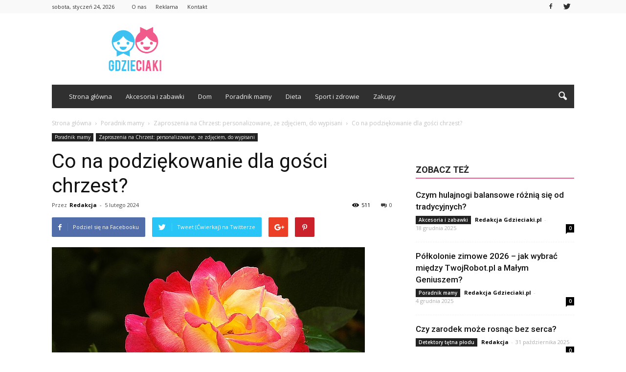

--- FILE ---
content_type: text/html; charset=UTF-8
request_url: https://www.gdzieciaki.pl/co-na-podziekowanie-dla-gosci-chrzest/
body_size: 99314
content:
<!doctype html >
<!--[if IE 8]>    <html class="ie8" lang="en"> <![endif]-->
<!--[if IE 9]>    <html class="ie9" lang="en"> <![endif]-->
<!--[if gt IE 8]><!--> <html lang="pl-PL"> <!--<![endif]-->
<head>
    <title>Co na podziękowanie dla gości chrzest? | Gdzieciaki.pl</title>
    <meta charset="UTF-8" />
    <meta name="viewport" content="width=device-width, initial-scale=1.0">
    <link rel="pingback" href="https://www.gdzieciaki.pl/xmlrpc.php" />
    <meta property="og:image" content="https://www.gdzieciaki.pl/wp-content/uploads/2023/12/c9c86ab9565e58c8e4639fd9385f2cb7.jpeg" /><meta name="author" content="Redakcja">
<link rel='dns-prefetch' href='//s0.wp.com' />
<link rel='dns-prefetch' href='//fonts.googleapis.com' />
<link rel='dns-prefetch' href='//s.w.org' />
<link rel="alternate" type="application/rss+xml" title="Gdzieciaki.pl &raquo; Kanał z wpisami" href="https://www.gdzieciaki.pl/feed/" />
<link rel="alternate" type="application/rss+xml" title="Gdzieciaki.pl &raquo; Kanał z komentarzami" href="https://www.gdzieciaki.pl/comments/feed/" />
<link rel="alternate" type="application/rss+xml" title="Gdzieciaki.pl &raquo; Co na podziękowanie dla gości chrzest? Kanał z komentarzami" href="https://www.gdzieciaki.pl/co-na-podziekowanie-dla-gosci-chrzest/feed/" />
		<script type="text/javascript">
			window._wpemojiSettings = {"baseUrl":"https:\/\/s.w.org\/images\/core\/emoji\/11\/72x72\/","ext":".png","svgUrl":"https:\/\/s.w.org\/images\/core\/emoji\/11\/svg\/","svgExt":".svg","source":{"concatemoji":"https:\/\/www.gdzieciaki.pl\/wp-includes\/js\/wp-emoji-release.min.js?ver=4.9.26"}};
			!function(e,a,t){var n,r,o,i=a.createElement("canvas"),p=i.getContext&&i.getContext("2d");function s(e,t){var a=String.fromCharCode;p.clearRect(0,0,i.width,i.height),p.fillText(a.apply(this,e),0,0);e=i.toDataURL();return p.clearRect(0,0,i.width,i.height),p.fillText(a.apply(this,t),0,0),e===i.toDataURL()}function c(e){var t=a.createElement("script");t.src=e,t.defer=t.type="text/javascript",a.getElementsByTagName("head")[0].appendChild(t)}for(o=Array("flag","emoji"),t.supports={everything:!0,everythingExceptFlag:!0},r=0;r<o.length;r++)t.supports[o[r]]=function(e){if(!p||!p.fillText)return!1;switch(p.textBaseline="top",p.font="600 32px Arial",e){case"flag":return s([55356,56826,55356,56819],[55356,56826,8203,55356,56819])?!1:!s([55356,57332,56128,56423,56128,56418,56128,56421,56128,56430,56128,56423,56128,56447],[55356,57332,8203,56128,56423,8203,56128,56418,8203,56128,56421,8203,56128,56430,8203,56128,56423,8203,56128,56447]);case"emoji":return!s([55358,56760,9792,65039],[55358,56760,8203,9792,65039])}return!1}(o[r]),t.supports.everything=t.supports.everything&&t.supports[o[r]],"flag"!==o[r]&&(t.supports.everythingExceptFlag=t.supports.everythingExceptFlag&&t.supports[o[r]]);t.supports.everythingExceptFlag=t.supports.everythingExceptFlag&&!t.supports.flag,t.DOMReady=!1,t.readyCallback=function(){t.DOMReady=!0},t.supports.everything||(n=function(){t.readyCallback()},a.addEventListener?(a.addEventListener("DOMContentLoaded",n,!1),e.addEventListener("load",n,!1)):(e.attachEvent("onload",n),a.attachEvent("onreadystatechange",function(){"complete"===a.readyState&&t.readyCallback()})),(n=t.source||{}).concatemoji?c(n.concatemoji):n.wpemoji&&n.twemoji&&(c(n.twemoji),c(n.wpemoji)))}(window,document,window._wpemojiSettings);
		</script>
		<style type="text/css">
img.wp-smiley,
img.emoji {
	display: inline !important;
	border: none !important;
	box-shadow: none !important;
	height: 1em !important;
	width: 1em !important;
	margin: 0 .07em !important;
	vertical-align: -0.1em !important;
	background: none !important;
	padding: 0 !important;
}
</style>
<link rel='stylesheet' id='google_font_open_sans-css'  href='https://fonts.googleapis.com/css?family=Open+Sans%3A300italic%2C400italic%2C600italic%2C400%2C600%2C700&#038;ver=4.9.26' type='text/css' media='all' />
<link rel='stylesheet' id='google_font_roboto-css'  href='https://fonts.googleapis.com/css?family=Roboto%3A500%2C400italic%2C700%2C900%2C500italic%2C400%2C300&#038;ver=4.9.26' type='text/css' media='all' />
<!-- Inline jetpack_facebook_likebox -->
<style id='jetpack_facebook_likebox-inline-css' type='text/css'>
.widget_facebook_likebox {
	overflow: hidden;
}

</style>
<link rel='stylesheet' id='js_composer_front-css'  href='https://www.gdzieciaki.pl/wp-content/plugins/js_composer/assets/css/js_composer.min.css?ver=5.0.1' type='text/css' media='all' />
<link rel='stylesheet' id='td-theme-css'  href='https://www.gdzieciaki.pl/wp-content/themes/Newspaper/style.css?ver=7.6' type='text/css' media='all' />
<link rel='stylesheet' id='td-theme-demo-style-css'  href='https://www.gdzieciaki.pl/wp-content/themes/Newspaper/includes/demos/magazine/demo_style.css?ver=7.6' type='text/css' media='all' />
<link rel='stylesheet' id='jetpack_css-css'  href='https://www.gdzieciaki.pl/wp-content/plugins/jetpack/css/jetpack.css?ver=4.5.3' type='text/css' media='all' />
<script type='text/javascript' src='https://www.gdzieciaki.pl/wp-includes/js/jquery/jquery.js?ver=1.12.4'></script>
<script type='text/javascript' src='https://www.gdzieciaki.pl/wp-includes/js/jquery/jquery-migrate.min.js?ver=1.4.1'></script>
<link rel='https://api.w.org/' href='https://www.gdzieciaki.pl/wp-json/' />
<link rel="EditURI" type="application/rsd+xml" title="RSD" href="https://www.gdzieciaki.pl/xmlrpc.php?rsd" />
<link rel="wlwmanifest" type="application/wlwmanifest+xml" href="https://www.gdzieciaki.pl/wp-includes/wlwmanifest.xml" /> 
<link rel='prev' title='Ile waży stół do bilarda?' href='https://www.gdzieciaki.pl/ile-wazy-stol-do-bilarda/' />
<link rel='next' title='Czy laktator trzeba wyparzać za każdym razem?' href='https://www.gdzieciaki.pl/czy-laktator-trzeba-wyparzac-za-kazdym-razem/' />
<meta name="generator" content="WordPress 4.9.26" />
<link rel="canonical" href="https://www.gdzieciaki.pl/co-na-podziekowanie-dla-gosci-chrzest/" />
<link rel='shortlink' href='https://www.gdzieciaki.pl/?p=2242' />
<link rel="alternate" type="application/json+oembed" href="https://www.gdzieciaki.pl/wp-json/oembed/1.0/embed?url=https%3A%2F%2Fwww.gdzieciaki.pl%2Fco-na-podziekowanie-dla-gosci-chrzest%2F" />
<link rel="alternate" type="text/xml+oembed" href="https://www.gdzieciaki.pl/wp-json/oembed/1.0/embed?url=https%3A%2F%2Fwww.gdzieciaki.pl%2Fco-na-podziekowanie-dla-gosci-chrzest%2F&#038;format=xml" />
<!--[if lt IE 9]><script src="https://html5shim.googlecode.com/svn/trunk/html5.js"></script><![endif]-->
    <meta name="generator" content="Powered by Visual Composer - drag and drop page builder for WordPress."/>
<!--[if lte IE 9]><link rel="stylesheet" type="text/css" href="https://www.gdzieciaki.pl/wp-content/plugins/js_composer/assets/css/vc_lte_ie9.min.css" media="screen"><![endif]-->
<!-- Jetpack Open Graph Tags -->
<meta property="og:type" content="article" />
<meta property="og:title" content="Co na podziękowanie dla gości chrzest?" />
<meta property="og:url" content="https://www.gdzieciaki.pl/co-na-podziekowanie-dla-gosci-chrzest/" />
<meta property="og:description" content="Co na podziękowanie dla gości chrzest? Chrzest to ważne wydarzenie w życiu każdego dziecka i jego rodziny. To moment, w którym maluch zostaje wprowadzony do wspólnoty religijnej i otrzymuje imię. W…" />
<meta property="article:published_time" content="2024-02-05T17:38:00+00:00" />
<meta property="article:modified_time" content="2024-02-05T17:38:00+00:00" />
<meta property="og:site_name" content="Gdzieciaki.pl" />
<meta property="og:image" content="https://www.gdzieciaki.pl/wp-content/uploads/2023/12/c9c86ab9565e58c8e4639fd9385f2cb7.jpeg" />
<meta property="og:image:width" content="640" />
<meta property="og:image:height" content="428" />
<meta property="og:locale" content="pl_PL" />
<meta name="twitter:site" content="@gdzieciaki_pl" />
<meta name="twitter:image" content="https://www.gdzieciaki.pl/wp-content/uploads/2023/12/c9c86ab9565e58c8e4639fd9385f2cb7.jpeg?w=640" />
<meta name="twitter:card" content="summary_large_image" />
<meta name="twitter:creator" content="@gdzieciaki_pl" />

<!-- JS generated by theme -->

<script>
    
    

	    var tdBlocksArray = []; //here we store all the items for the current page

	    //td_block class - each ajax block uses a object of this class for requests
	    function tdBlock() {
		    this.id = '';
		    this.block_type = 1; //block type id (1-234 etc)
		    this.atts = '';
		    this.td_column_number = '';
		    this.td_current_page = 1; //
		    this.post_count = 0; //from wp
		    this.found_posts = 0; //from wp
		    this.max_num_pages = 0; //from wp
		    this.td_filter_value = ''; //current live filter value
		    this.is_ajax_running = false;
		    this.td_user_action = ''; // load more or infinite loader (used by the animation)
		    this.header_color = '';
		    this.ajax_pagination_infinite_stop = ''; //show load more at page x
	    }


        // td_js_generator - mini detector
        (function(){
            var htmlTag = document.getElementsByTagName("html")[0];

            if ( navigator.userAgent.indexOf("MSIE 10.0") > -1 ) {
                htmlTag.className += ' ie10';
            }

            if ( !!navigator.userAgent.match(/Trident.*rv\:11\./) ) {
                htmlTag.className += ' ie11';
            }

            if ( /(iPad|iPhone|iPod)/g.test(navigator.userAgent) ) {
                htmlTag.className += ' td-md-is-ios';
            }

            var user_agent = navigator.userAgent.toLowerCase();
            if ( user_agent.indexOf("android") > -1 ) {
                htmlTag.className += ' td-md-is-android';
            }

            if ( -1 !== navigator.userAgent.indexOf('Mac OS X')  ) {
                htmlTag.className += ' td-md-is-os-x';
            }

            if ( /chrom(e|ium)/.test(navigator.userAgent.toLowerCase()) ) {
               htmlTag.className += ' td-md-is-chrome';
            }

            if ( -1 !== navigator.userAgent.indexOf('Firefox') ) {
                htmlTag.className += ' td-md-is-firefox';
            }

            if ( -1 !== navigator.userAgent.indexOf('Safari') && -1 === navigator.userAgent.indexOf('Chrome') ) {
                htmlTag.className += ' td-md-is-safari';
            }

            if( -1 !== navigator.userAgent.indexOf('IEMobile') ){
                htmlTag.className += ' td-md-is-iemobile';
            }

        })();




        var tdLocalCache = {};

        ( function () {
            "use strict";

            tdLocalCache = {
                data: {},
                remove: function (resource_id) {
                    delete tdLocalCache.data[resource_id];
                },
                exist: function (resource_id) {
                    return tdLocalCache.data.hasOwnProperty(resource_id) && tdLocalCache.data[resource_id] !== null;
                },
                get: function (resource_id) {
                    return tdLocalCache.data[resource_id];
                },
                set: function (resource_id, cachedData) {
                    tdLocalCache.remove(resource_id);
                    tdLocalCache.data[resource_id] = cachedData;
                }
            };
        })();

    
    
var td_viewport_interval_list=[{"limitBottom":767,"sidebarWidth":228},{"limitBottom":1018,"sidebarWidth":300},{"limitBottom":1140,"sidebarWidth":324}];
var td_animation_stack_effect="type0";
var tds_animation_stack=true;
var td_animation_stack_specific_selectors=".entry-thumb, img";
var td_animation_stack_general_selectors=".td-animation-stack img, .post img";
var tds_general_modal_image="yes";
var td_ajax_url="https:\/\/www.gdzieciaki.pl\/wp-admin\/admin-ajax.php?td_theme_name=Newspaper&v=7.6";
var td_get_template_directory_uri="https:\/\/www.gdzieciaki.pl\/wp-content\/themes\/Newspaper";
var tds_snap_menu="smart_snap_always";
var tds_logo_on_sticky="show";
var tds_header_style="3";
var td_please_wait="Prosz\u0119 czeka\u0107 ...";
var td_email_user_pass_incorrect="U\u017cytkownik lub has\u0142o niepoprawne!";
var td_email_user_incorrect="E-mail lub nazwa u\u017cytkownika jest niepoprawna!";
var td_email_incorrect="E-mail niepoprawny!";
var tds_more_articles_on_post_enable="show";
var tds_more_articles_on_post_time_to_wait="";
var tds_more_articles_on_post_pages_distance_from_top=0;
var tds_theme_color_site_wide="#f05b8c";
var tds_smart_sidebar="enabled";
var tdThemeName="Newspaper";
var td_magnific_popup_translation_tPrev="Poprzedni (Strza\u0142ka w lewo)";
var td_magnific_popup_translation_tNext="Nast\u0119pny (Strza\u0142ka w prawo)";
var td_magnific_popup_translation_tCounter="%curr% z %total%";
var td_magnific_popup_translation_ajax_tError="Zawarto\u015b\u0107 z %url% nie mo\u017ce by\u0107 za\u0142adowana.";
var td_magnific_popup_translation_image_tError="Obraz #%curr% nie mo\u017ce by\u0107 za\u0142adowany.";
var td_ad_background_click_link="";
var td_ad_background_click_target="";
</script>


<!-- Header style compiled by theme -->

<style>
    
.td-header-wrap .black-menu .sf-menu > .current-menu-item > a,
    .td-header-wrap .black-menu .sf-menu > .current-menu-ancestor > a,
    .td-header-wrap .black-menu .sf-menu > .current-category-ancestor > a,
    .td-header-wrap .black-menu .sf-menu > li > a:hover,
    .td-header-wrap .black-menu .sf-menu > .sfHover > a,
    .td-header-style-12 .td-header-menu-wrap-full,
    .sf-menu > .current-menu-item > a:after,
    .sf-menu > .current-menu-ancestor > a:after,
    .sf-menu > .current-category-ancestor > a:after,
    .sf-menu > li:hover > a:after,
    .sf-menu > .sfHover > a:after,
    .sf-menu ul .td-menu-item > a:hover,
    .sf-menu ul .sfHover > a,
    .sf-menu ul .current-menu-ancestor > a,
    .sf-menu ul .current-category-ancestor > a,
    .sf-menu ul .current-menu-item > a,
    .td-header-style-12 .td-affix,
    .header-search-wrap .td-drop-down-search:after,
    .header-search-wrap .td-drop-down-search .btn:hover,
    input[type=submit]:hover,
    .td-read-more a,
    .td-post-category:hover,
    .td-grid-style-1.td-hover-1 .td-big-grid-post:hover .td-post-category,
    .td-grid-style-5.td-hover-1 .td-big-grid-post:hover .td-post-category,
    .td_top_authors .td-active .td-author-post-count,
    .td_top_authors .td-active .td-author-comments-count,
    .td_top_authors .td_mod_wrap:hover .td-author-post-count,
    .td_top_authors .td_mod_wrap:hover .td-author-comments-count,
    .td-404-sub-sub-title a:hover,
    .td-search-form-widget .wpb_button:hover,
    .td-rating-bar-wrap div,
    .td_category_template_3 .td-current-sub-category,
    .dropcap,
    .td_wrapper_video_playlist .td_video_controls_playlist_wrapper,
    .wpb_default,
    .wpb_default:hover,
    .td-left-smart-list:hover,
    .td-right-smart-list:hover,
    .woocommerce-checkout .woocommerce input.button:hover,
    .woocommerce-page .woocommerce a.button:hover,
    .woocommerce-account div.woocommerce .button:hover,
    #bbpress-forums button:hover,
    .bbp_widget_login .button:hover,
    .td-footer-wrapper .td-post-category,
    .td-footer-wrapper .widget_product_search input[type="submit"]:hover,
    .woocommerce .product a.button:hover,
    .woocommerce .product #respond input#submit:hover,
    .woocommerce .checkout input#place_order:hover,
    .woocommerce .woocommerce.widget .button:hover,
    .single-product .product .summary .cart .button:hover,
    .woocommerce-cart .woocommerce table.cart .button:hover,
    .woocommerce-cart .woocommerce .shipping-calculator-form .button:hover,
    .td-next-prev-wrap a:hover,
    .td-load-more-wrap a:hover,
    .td-post-small-box a:hover,
    .page-nav .current,
    .page-nav:first-child > div,
    .td_category_template_8 .td-category-header .td-category a.td-current-sub-category,
    .td_category_template_4 .td-category-siblings .td-category a:hover,
    #bbpress-forums .bbp-pagination .current,
    #bbpress-forums #bbp-single-user-details #bbp-user-navigation li.current a,
    .td-theme-slider:hover .slide-meta-cat a,
    a.vc_btn-black:hover,
    .td-trending-now-wrapper:hover .td-trending-now-title,
    .td-scroll-up,
    .td-smart-list-button:hover,
    .td-weather-information:before,
    .td-weather-week:before,
    .td_block_exchange .td-exchange-header:before,
    .td_block_big_grid_9.td-grid-style-1 .td-post-category,
    .td_block_big_grid_9.td-grid-style-5 .td-post-category,
    .td-grid-style-6.td-hover-1 .td-module-thumb:after {
        background-color: #f05b8c;
    }

    .woocommerce .woocommerce-message .button:hover,
    .woocommerce .woocommerce-error .button:hover,
    .woocommerce .woocommerce-info .button:hover {
        background-color: #f05b8c !important;
    }

    .woocommerce .product .onsale,
    .woocommerce.widget .ui-slider .ui-slider-handle {
        background: none #f05b8c;
    }

    .woocommerce.widget.widget_layered_nav_filters ul li a {
        background: none repeat scroll 0 0 #f05b8c !important;
    }

    a,
    cite a:hover,
    .td_mega_menu_sub_cats .cur-sub-cat,
    .td-mega-span h3 a:hover,
    .td_mod_mega_menu:hover .entry-title a,
    .header-search-wrap .result-msg a:hover,
    .top-header-menu li a:hover,
    .top-header-menu .current-menu-item > a,
    .top-header-menu .current-menu-ancestor > a,
    .top-header-menu .current-category-ancestor > a,
    .td-social-icon-wrap > a:hover,
    .td-header-sp-top-widget .td-social-icon-wrap a:hover,
    .td-page-content blockquote p,
    .td-post-content blockquote p,
    .mce-content-body blockquote p,
    .comment-content blockquote p,
    .wpb_text_column blockquote p,
    .td_block_text_with_title blockquote p,
    .td_module_wrap:hover .entry-title a,
    .td-subcat-filter .td-subcat-list a:hover,
    .td-subcat-filter .td-subcat-dropdown a:hover,
    .td_quote_on_blocks,
    .dropcap2,
    .dropcap3,
    .td_top_authors .td-active .td-authors-name a,
    .td_top_authors .td_mod_wrap:hover .td-authors-name a,
    .td-post-next-prev-content a:hover,
    .author-box-wrap .td-author-social a:hover,
    .td-author-name a:hover,
    .td-author-url a:hover,
    .td_mod_related_posts:hover h3 > a,
    .td-post-template-11 .td-related-title .td-related-left:hover,
    .td-post-template-11 .td-related-title .td-related-right:hover,
    .td-post-template-11 .td-related-title .td-cur-simple-item,
    .td-post-template-11 .td_block_related_posts .td-next-prev-wrap a:hover,
    .comment-reply-link:hover,
    .logged-in-as a:hover,
    #cancel-comment-reply-link:hover,
    .td-search-query,
    .td-category-header .td-pulldown-category-filter-link:hover,
    .td-category-siblings .td-subcat-dropdown a:hover,
    .td-category-siblings .td-subcat-dropdown a.td-current-sub-category,
    .widget a:hover,
    .widget_calendar tfoot a:hover,
    .woocommerce a.added_to_cart:hover,
    #bbpress-forums li.bbp-header .bbp-reply-content span a:hover,
    #bbpress-forums .bbp-forum-freshness a:hover,
    #bbpress-forums .bbp-topic-freshness a:hover,
    #bbpress-forums .bbp-forums-list li a:hover,
    #bbpress-forums .bbp-forum-title:hover,
    #bbpress-forums .bbp-topic-permalink:hover,
    #bbpress-forums .bbp-topic-started-by a:hover,
    #bbpress-forums .bbp-topic-started-in a:hover,
    #bbpress-forums .bbp-body .super-sticky li.bbp-topic-title .bbp-topic-permalink,
    #bbpress-forums .bbp-body .sticky li.bbp-topic-title .bbp-topic-permalink,
    .widget_display_replies .bbp-author-name,
    .widget_display_topics .bbp-author-name,
    .footer-text-wrap .footer-email-wrap a,
    .td-subfooter-menu li a:hover,
    .footer-social-wrap a:hover,
    a.vc_btn-black:hover,
    .td-smart-list-dropdown-wrap .td-smart-list-button:hover,
    .td_module_17 .td-read-more a:hover,
    .td_module_18 .td-read-more a:hover,
    .td_module_19 .td-post-author-name a:hover,
    .td-instagram-user a {
        color: #f05b8c;
    }

    a.vc_btn-black.vc_btn_square_outlined:hover,
    a.vc_btn-black.vc_btn_outlined:hover,
    .td-mega-menu-page .wpb_content_element ul li a:hover {
        color: #f05b8c !important;
    }

    .td-next-prev-wrap a:hover,
    .td-load-more-wrap a:hover,
    .td-post-small-box a:hover,
    .page-nav .current,
    .page-nav:first-child > div,
    .td_category_template_8 .td-category-header .td-category a.td-current-sub-category,
    .td_category_template_4 .td-category-siblings .td-category a:hover,
    #bbpress-forums .bbp-pagination .current,
    .post .td_quote_box,
    .page .td_quote_box,
    a.vc_btn-black:hover {
        border-color: #f05b8c;
    }

    .td_wrapper_video_playlist .td_video_currently_playing:after {
        border-color: #f05b8c !important;
    }

    .header-search-wrap .td-drop-down-search:before {
        border-color: transparent transparent #f05b8c transparent;
    }

    .block-title > span,
    .block-title > a,
    .block-title > label,
    .widgettitle,
    .widgettitle:after,
    .td-trending-now-title,
    .td-trending-now-wrapper:hover .td-trending-now-title,
    .wpb_tabs li.ui-tabs-active a,
    .wpb_tabs li:hover a,
    .vc_tta-container .vc_tta-color-grey.vc_tta-tabs-position-top.vc_tta-style-classic .vc_tta-tabs-container .vc_tta-tab.vc_active > a,
    .vc_tta-container .vc_tta-color-grey.vc_tta-tabs-position-top.vc_tta-style-classic .vc_tta-tabs-container .vc_tta-tab:hover > a,
    .td-related-title .td-cur-simple-item,
    .woocommerce .product .products h2,
    .td-subcat-filter .td-subcat-dropdown:hover .td-subcat-more {
    	background-color: #f05b8c;
    }

    .woocommerce div.product .woocommerce-tabs ul.tabs li.active {
    	background-color: #f05b8c !important;
    }

    .block-title,
    .td-related-title,
    .wpb_tabs .wpb_tabs_nav,
    .vc_tta-container .vc_tta-color-grey.vc_tta-tabs-position-top.vc_tta-style-classic .vc_tta-tabs-container,
    .woocommerce div.product .woocommerce-tabs ul.tabs:before {
        border-color: #f05b8c;
    }
    .td_block_wrap .td-subcat-item .td-cur-simple-item {
	    color: #f05b8c;
	}


    
    .td-grid-style-4 .entry-title
    {
        background-color: rgba(240, 91, 140, 0.7);
    }

    
    .block-title > span,
    .block-title > span > a,
    .widget_rss .block-title .rsswidget,
    .block-title > a,
    .widgettitle,
    .widgettitle > a,
    .td-trending-now-title,
    .wpb_tabs li.ui-tabs-active a,
    .wpb_tabs li:hover a,
    .vc_tta-container .vc_tta-color-grey.vc_tta-tabs-position-top.vc_tta-style-classic .vc_tta-tabs-container .vc_tta-tab.vc_active > a,
    .vc_tta-container .vc_tta-color-grey.vc_tta-tabs-position-top.vc_tta-style-classic .vc_tta-tabs-container .vc_tta-tab:hover > a,
    .td-related-title .td-cur-simple-item,
    .woocommerce div.product .woocommerce-tabs ul.tabs li.active,
    .woocommerce .product .products h2 {
    	color: #222222;
    }


    
    .td-header-wrap .td-header-top-menu-full,
    .td-header-wrap .top-header-menu .sub-menu {
        background-color: #f9f9f9;
    }
    .td-header-style-8 .td-header-top-menu-full {
        background-color: transparent;
    }
    .td-header-style-8 .td-header-top-menu-full .td-header-top-menu {
        background-color: #f9f9f9;
        padding-left: 15px;
        padding-right: 15px;
    }

    .td-header-wrap .td-header-top-menu-full .td-header-top-menu,
    .td-header-wrap .td-header-top-menu-full {
        border-bottom: none;
    }


    
    .td-header-top-menu,
    .td-header-top-menu a,
    .td-header-wrap .td-header-top-menu-full .td-header-top-menu,
    .td-header-wrap .td-header-top-menu-full a,
    .td-header-style-8 .td-header-top-menu,
    .td-header-style-8 .td-header-top-menu a {
        color: #2f2f2f;
    }

    
    .top-header-menu .current-menu-item > a,
    .top-header-menu .current-menu-ancestor > a,
    .top-header-menu .current-category-ancestor > a,
    .top-header-menu li a:hover {
        color: #009688;
    }

    
    .td-header-wrap .td-header-sp-top-widget .td-icon-font {
        color: #2f2f2f;
    }

    
    .td-header-wrap .td-header-sp-top-widget i.td-icon-font:hover {
        color: #009688;
    }


    
    .td-header-wrap .td-header-menu-wrap-full,
    .sf-menu > .current-menu-ancestor > a,
    .sf-menu > .current-category-ancestor > a,
    .td-header-menu-wrap.td-affix,
    .td-header-style-3 .td-header-main-menu,
    .td-header-style-3 .td-affix .td-header-main-menu,
    .td-header-style-4 .td-header-main-menu,
    .td-header-style-4 .td-affix .td-header-main-menu,
    .td-header-style-8 .td-header-menu-wrap.td-affix,
    .td-header-style-8 .td-header-top-menu-full {
		background-color: #303030;
    }


    .td-boxed-layout .td-header-style-3 .td-header-menu-wrap,
    .td-boxed-layout .td-header-style-4 .td-header-menu-wrap {
    	background-color: #303030 !important;
    }


    @media (min-width: 1019px) {
        .td-header-style-1 .td-header-sp-recs,
        .td-header-style-1 .td-header-sp-logo {
            margin-bottom: 28px;
        }
    }

    @media (min-width: 768px) and (max-width: 1018px) {
        .td-header-style-1 .td-header-sp-recs,
        .td-header-style-1 .td-header-sp-logo {
            margin-bottom: 14px;
        }
    }

    .td-header-style-7 .td-header-top-menu {
        border-bottom: none;
    }


    
    .sf-menu ul .td-menu-item > a:hover,
    .sf-menu ul .sfHover > a,
    .sf-menu ul .current-menu-ancestor > a,
    .sf-menu ul .current-category-ancestor > a,
    .sf-menu ul .current-menu-item > a,
    .sf-menu > .current-menu-item > a:after,
    .sf-menu > .current-menu-ancestor > a:after,
    .sf-menu > .current-category-ancestor > a:after,
    .sf-menu > li:hover > a:after,
    .sf-menu > .sfHover > a:after,
    .td_block_mega_menu .td-next-prev-wrap a:hover,
    .td-mega-span .td-post-category:hover,
    .td-header-wrap .black-menu .sf-menu > li > a:hover,
    .td-header-wrap .black-menu .sf-menu > .current-menu-ancestor > a,
    .td-header-wrap .black-menu .sf-menu > .sfHover > a,
    .header-search-wrap .td-drop-down-search:after,
    .header-search-wrap .td-drop-down-search .btn:hover,
    .td-header-wrap .black-menu .sf-menu > .current-menu-item > a,
    .td-header-wrap .black-menu .sf-menu > .current-menu-ancestor > a,
    .td-header-wrap .black-menu .sf-menu > .current-category-ancestor > a {
        background-color: #020000;
    }


    .td_block_mega_menu .td-next-prev-wrap a:hover {
        border-color: #020000;
    }

    .header-search-wrap .td-drop-down-search:before {
        border-color: transparent transparent #020000 transparent;
    }

    .td_mega_menu_sub_cats .cur-sub-cat,
    .td_mod_mega_menu:hover .entry-title a {
        color: #020000;
    }


    
    .td-header-wrap .td-header-menu-wrap .sf-menu > li > a,
    .td-header-wrap .header-search-wrap .td-icon-search {
        color: #efefef;
    }


    
    .td-menu-background:before,
    .td-search-background:before {
        background: rgba(69,132,112,0.85);
        background: -moz-linear-gradient(top, rgba(69,132,112,0.85) 0%, rgba(18,129,153,0.85) 100%);
        background: -webkit-gradient(left top, left bottom, color-stop(0%, rgba(69,132,112,0.85)), color-stop(100%, rgba(18,129,153,0.85)));
        background: -webkit-linear-gradient(top, rgba(69,132,112,0.85) 0%, rgba(18,129,153,0.85) 100%);
        background: -o-linear-gradient(top, rgba(69,132,112,0.85) 0%, @mobileu_gradient_two_mob 100%);
        background: -ms-linear-gradient(top, rgba(69,132,112,0.85) 0%, rgba(18,129,153,0.85) 100%);
        background: linear-gradient(to bottom, rgba(69,132,112,0.85) 0%, rgba(18,129,153,0.85) 100%);
        filter: progid:DXImageTransform.Microsoft.gradient( startColorstr='rgba(69,132,112,0.85)', endColorstr='rgba(18,129,153,0.85)', GradientType=0 );
    }

    
    .td-mobile-content .current-menu-item > a,
    .td-mobile-content .current-menu-ancestor > a,
    .td-mobile-content .current-category-ancestor > a,
    #td-mobile-nav .td-menu-login-section a:hover,
    #td-mobile-nav .td-register-section a:hover,
    #td-mobile-nav .td-menu-socials-wrap a:hover i,
    .td-search-close a:hover i {
        color: #e9ed6c;
    }

    
    .td-footer-wrapper {
        background-color: #f1f1f1;
    }

    
    .td-footer-wrapper,
    .td-footer-wrapper a,
    .td-footer-wrapper .block-title a,
    .td-footer-wrapper .block-title span,
    .td-footer-wrapper .block-title label,
    .td-footer-wrapper .td-excerpt,
    .td-footer-wrapper .td-post-author-name span,
    .td-footer-wrapper .td-post-date,
    .td-footer-wrapper .td-social-style3 .td_social_type a,
    .td-footer-wrapper .td-social-style3,
    .td-footer-wrapper .td-social-style4 .td_social_type a,
    .td-footer-wrapper .td-social-style4,
    .td-footer-wrapper .td-social-style9,
    .td-footer-wrapper .td-social-style10,
    .td-footer-wrapper .td-social-style2 .td_social_type a,
    .td-footer-wrapper .td-social-style8 .td_social_type a,
    .td-footer-wrapper .td-social-style2 .td_social_type,
    .td-footer-wrapper .td-social-style8 .td_social_type,
    .td-footer-template-13 .td-social-name {
        color: #111111;
    }

    .td-footer-wrapper .widget_calendar th,
    .td-footer-wrapper .widget_calendar td,
    .td-footer-wrapper .td-social-style2 .td_social_type .td-social-box,
    .td-footer-wrapper .td-social-style8 .td_social_type .td-social-box,
    .td-social-style-2 .td-icon-font:after {
        border-color: #111111;
    }

    .td-footer-wrapper .td-module-comments a,
    .td-footer-wrapper .td-post-category,
    .td-footer-wrapper .td-slide-meta .td-post-author-name span,
    .td-footer-wrapper .td-slide-meta .td-post-date {
        color: #fff;
    }

    
    .td-footer-bottom-full .td-container::before {
        background-color: rgba(17, 17, 17, 0.1);
    }

    
	.td-footer-wrapper .block-title > span,
    .td-footer-wrapper .block-title > a,
    .td-footer-wrapper .widgettitle {
    	color: #111111;
    }

    
    .td-footer-wrapper::before {
        background-size: 100% auto;
    }

    
    .td-footer-wrapper::before {
        opacity: 0.6;
    }



    
    .top-header-menu > li > a,
    .td-weather-top-widget .td-weather-now .td-big-degrees,
    .td-weather-top-widget .td-weather-header .td-weather-city,
    .td-header-sp-top-menu .td_data_time {
        line-height:27px;
	
    }
    
    ul.sf-menu > .td-menu-item > a {
        font-size:13px;
	font-weight:normal;
	text-transform:none;
	
    }
    
    .block-title > span,
    .block-title > a,
    .widgettitle,
    .td-trending-now-title,
    .wpb_tabs li a,
    .vc_tta-container .vc_tta-color-grey.vc_tta-tabs-position-top.vc_tta-style-classic .vc_tta-tabs-container .vc_tta-tab > a,
    .td-related-title a,
    .woocommerce div.product .woocommerce-tabs ul.tabs li a,
    .woocommerce .product .products h2 {
        font-size:18px;
	font-weight:bold;
	text-transform:uppercase;
	
    }
    
    .top-header-menu > li,
    .td-header-sp-top-menu,
    #td-outer-wrap .td-header-sp-top-widget {
        line-height: 27px;
    }



/* Style generated by theme for demo: magazine */

.td-magazine .td-header-style-1 .td-header-gradient::before,
		.td-magazine .td-header-style-1 .td-mega-span .td-post-category:hover,
		.td-magazine .td-header-style-1 .header-search-wrap .td-drop-down-search::after {
			background-color: #f05b8c;
		}

		.td-magazine .td-header-style-1 .td_mod_mega_menu:hover .entry-title a,
		.td-magazine .td-header-style-1 .td_mega_menu_sub_cats .cur-sub-cat,
		.td-magazine .vc_tta-container .vc_tta-color-grey.vc_tta-tabs-position-top.vc_tta-style-classic .vc_tta-tabs-container .vc_tta-tab.vc_active > a,
		.td-magazine .vc_tta-container .vc_tta-color-grey.vc_tta-tabs-position-top.vc_tta-style-classic .vc_tta-tabs-container .vc_tta-tab:hover > a,
		.td-magazine .td-related-title .td-cur-simple-item {
			color: #f05b8c;
		}

		.td-magazine .td-header-style-1 .header-search-wrap .td-drop-down-search::before {
			border-color: transparent transparent #f05b8c;
		}

		.td-magazine .td-header-style-1 .td-header-top-menu-full {
			border-top-color: #f05b8c;
		}
</style>

<script>
  (function(i,s,o,g,r,a,m){i['GoogleAnalyticsObject']=r;i[r]=i[r]||function(){
  (i[r].q=i[r].q||[]).push(arguments)},i[r].l=1*new Date();a=s.createElement(o),
  m=s.getElementsByTagName(o)[0];a.async=1;a.src=g;m.parentNode.insertBefore(a,m)
  })(window,document,'script','https://www.google-analytics.com/analytics.js','ga');

  ga('create', 'UA-90991458-1', 'auto');
  ga('send', 'pageview');

</script><noscript><style type="text/css"> .wpb_animate_when_almost_visible { opacity: 1; }</style></noscript></head>

<body class="post-template-default single single-post postid-2242 single-format-standard co-na-podziekowanie-dla-gosci-chrzest td-magazine wpb-js-composer js-comp-ver-5.0.1 vc_responsive td-animation-stack-type0 td-full-layout" itemscope="itemscope" itemtype="https://schema.org/WebPage">

        <div class="td-scroll-up"><i class="td-icon-menu-up"></i></div>
    
    <div class="td-menu-background"></div>
<div id="td-mobile-nav">
    <div class="td-mobile-container">
        <!-- mobile menu top section -->
        <div class="td-menu-socials-wrap">
            <!-- socials -->
            <div class="td-menu-socials">
                
        <span class="td-social-icon-wrap">
            <a target="_blank" href="https://www.facebook.com/Gdzieciakipl-1093870504057718/" title="Facebook">
                <i class="td-icon-font td-icon-facebook"></i>
            </a>
        </span>
        <span class="td-social-icon-wrap">
            <a target="_blank" href="https://twitter.com/gdzieciaki_pl" title="Twitter">
                <i class="td-icon-font td-icon-twitter"></i>
            </a>
        </span>            </div>
            <!-- close button -->
            <div class="td-mobile-close">
                <a href="#"><i class="td-icon-close-mobile"></i></a>
            </div>
        </div>

        <!-- login section -->
        
        <!-- menu section -->
        <div class="td-mobile-content">
            <div class="menu-menu-container"><ul id="menu-menu" class="td-mobile-main-menu"><li id="menu-item-72" class="menu-item menu-item-type-post_type menu-item-object-page menu-item-home menu-item-first menu-item-72"><a href="https://www.gdzieciaki.pl/">Strona główna</a></li>
<li id="menu-item-73" class="menu-item menu-item-type-taxonomy menu-item-object-category menu-item-73"><a href="https://www.gdzieciaki.pl/category/akcesoria-i-zabawki/">Akcesoria i zabawki</a></li>
<li id="menu-item-74" class="menu-item menu-item-type-taxonomy menu-item-object-category menu-item-74"><a href="https://www.gdzieciaki.pl/category/dom/">Dom</a></li>
<li id="menu-item-75" class="menu-item menu-item-type-taxonomy menu-item-object-category current-post-ancestor menu-item-75"><a href="https://www.gdzieciaki.pl/category/poradnik-mamy/">Poradnik mamy</a></li>
<li id="menu-item-76" class="menu-item menu-item-type-taxonomy menu-item-object-category menu-item-76"><a href="https://www.gdzieciaki.pl/category/dieta/">Dieta</a></li>
<li id="menu-item-77" class="menu-item menu-item-type-taxonomy menu-item-object-category menu-item-77"><a href="https://www.gdzieciaki.pl/category/sport-i-zdrowie/">Sport i zdrowie</a></li>
<li id="menu-item-727" class="menu-item menu-item-type-taxonomy menu-item-object-category menu-item-727"><a href="https://www.gdzieciaki.pl/category/zakupy/">Zakupy</a></li>
</ul></div>        </div>
    </div>

    <!-- register/login section -->
    </div>    <div class="td-search-background"></div>
<div class="td-search-wrap-mob">
	<div class="td-drop-down-search" aria-labelledby="td-header-search-button">
		<form method="get" class="td-search-form" action="https://www.gdzieciaki.pl/">
			<!-- close button -->
			<div class="td-search-close">
				<a href="#"><i class="td-icon-close-mobile"></i></a>
			</div>
			<div role="search" class="td-search-input">
				<span>Wyszukiwanie</span>
				<input id="td-header-search-mob" type="text" value="" name="s" autocomplete="off" />
			</div>
		</form>
		<div id="td-aj-search-mob"></div>
	</div>
</div>    
    
    <div id="td-outer-wrap">
    
        <!--
Header style 3
-->

<div class="td-header-wrap td-header-style-3">

    <div class="td-header-top-menu-full">
        <div class="td-container td-header-row td-header-top-menu">
            
    <div class="top-bar-style-1">
        
<div class="td-header-sp-top-menu">


	        <div class="td_data_time">
            <div >

                sobota, styczeń 24, 2026
            </div>
        </div>
    <div class="menu-top-container"><ul id="menu-top" class="top-header-menu"><li id="menu-item-80" class="menu-item menu-item-type-post_type menu-item-object-page menu-item-first td-menu-item td-normal-menu menu-item-80"><a href="https://www.gdzieciaki.pl/o-nas/">O nas</a></li>
<li id="menu-item-79" class="menu-item menu-item-type-post_type menu-item-object-page td-menu-item td-normal-menu menu-item-79"><a href="https://www.gdzieciaki.pl/reklama/">Reklama</a></li>
<li id="menu-item-78" class="menu-item menu-item-type-post_type menu-item-object-page td-menu-item td-normal-menu menu-item-78"><a href="https://www.gdzieciaki.pl/kontakt/">Kontakt</a></li>
</ul></div></div>
        <div class="td-header-sp-top-widget">
    
        <span class="td-social-icon-wrap">
            <a target="_blank" href="https://www.facebook.com/Gdzieciakipl-1093870504057718/" title="Facebook">
                <i class="td-icon-font td-icon-facebook"></i>
            </a>
        </span>
        <span class="td-social-icon-wrap">
            <a target="_blank" href="https://twitter.com/gdzieciaki_pl" title="Twitter">
                <i class="td-icon-font td-icon-twitter"></i>
            </a>
        </span></div>
    </div>

<!-- LOGIN MODAL -->

                <div  id="login-form" class="white-popup-block mfp-hide mfp-with-anim">
                    <div class="td-login-wrap">
                        <a href="#" class="td-back-button"><i class="td-icon-modal-back"></i></a>
                        <div id="td-login-div" class="td-login-form-div td-display-block">
                            <div class="td-login-panel-title">Sign in</div>
                            <div class="td-login-panel-descr">Witamy! Zaloguj się na swoje konto</div>
                            <div class="td_display_err"></div>
                            <div class="td-login-inputs"><input class="td-login-input" type="text" name="login_email" id="login_email" value="" required><label>Twoja nazwa użytkownika</label></div>
	                        <div class="td-login-inputs"><input class="td-login-input" type="password" name="login_pass" id="login_pass" value="" required><label>Twoje hasło</label></div>
                            <input type="button" name="login_button" id="login_button" class="wpb_button btn td-login-button" value="Login">
                            <div class="td-login-info-text"><a href="#" id="forgot-pass-link">Forgot your password? Get help</a></div>
                            
                        </div>

                        

                         <div id="td-forgot-pass-div" class="td-login-form-div td-display-none">
                            <div class="td-login-panel-title">Password recovery</div>
                            <div class="td-login-panel-descr">Odzyskaj swoje hasło</div>
                            <div class="td_display_err"></div>
                            <div class="td-login-inputs"><input class="td-login-input" type="text" name="forgot_email" id="forgot_email" value="" required><label>Twój e-mail</label></div>
                            <input type="button" name="forgot_button" id="forgot_button" class="wpb_button btn td-login-button" value="Send My Password">
                            <div class="td-login-info-text">Hasło zostanie wysłane e-mailem.</div>
                        </div>
                    </div>
                </div>
                        </div>
    </div>

    <div class="td-banner-wrap-full">
        <div class="td-container td-header-row td-header-header">
            <div class="td-header-sp-logo">
                            <a class="td-main-logo" href="https://www.gdzieciaki.pl/">
                <img src="http://www.gdzieciaki.pl/wp-content/uploads/2017/01/GDZIECIAKI.png" alt="GDZIECIAKI" title="GDZIECIAKI"/>
                <span class="td-visual-hidden">Gdzieciaki.pl</span>
            </a>
                    </div>
            <div class="td-header-sp-recs">
                <div class="td-header-rec-wrap">
    
 <!-- A generated by theme --> 

<script async src="//pagead2.googlesyndication.com/pagead/js/adsbygoogle.js"></script><div class="td-g-rec td-g-rec-id-header ">
<script type="text/javascript">
var td_screen_width = window.innerWidth;

                    if ( td_screen_width >= 1140 ) {
                        /* large monitors */
                        document.write('<ins class="adsbygoogle" style="display:inline-block;width:728px;height:90px" data-ad-client="ca-pub-3624369775460466" data-ad-slot="9478750541"></ins>');
                        (adsbygoogle = window.adsbygoogle || []).push({});
                    }
            
	                    if ( td_screen_width >= 1019  && td_screen_width < 1140 ) {
	                        /* landscape tablets */
                        document.write('<ins class="adsbygoogle" style="display:inline-block;width:468px;height:60px" data-ad-client="ca-pub-3624369775460466" data-ad-slot="9478750541"></ins>');
	                        (adsbygoogle = window.adsbygoogle || []).push({});
	                    }
	                
                    if ( td_screen_width >= 768  && td_screen_width < 1019 ) {
                        /* portrait tablets */
                        document.write('<ins class="adsbygoogle" style="display:inline-block;width:468px;height:60px" data-ad-client="ca-pub-3624369775460466" data-ad-slot="9478750541"></ins>');
                        (adsbygoogle = window.adsbygoogle || []).push({});
                    }
                
                    if ( td_screen_width < 768 ) {
                        /* Phones */
                        document.write('<ins class="adsbygoogle" style="display:inline-block;width:320px;height:50px" data-ad-client="ca-pub-3624369775460466" data-ad-slot="9478750541"></ins>');
                        (adsbygoogle = window.adsbygoogle || []).push({});
                    }
                </script>
</div>

 <!-- end A --> 


</div>            </div>
        </div>
    </div>

    <div class="td-header-menu-wrap-full">
        <div class="td-header-menu-wrap">
            <div class="td-container td-header-row td-header-main-menu black-menu">
                <div id="td-header-menu" role="navigation">
    <div id="td-top-mobile-toggle"><a href="#"><i class="td-icon-font td-icon-mobile"></i></a></div>
    <div class="td-main-menu-logo td-logo-in-header">
                <a class="td-main-logo" href="https://www.gdzieciaki.pl/">
            <img src="http://www.gdzieciaki.pl/wp-content/uploads/2017/01/GDZIECIAKI.png" alt="GDZIECIAKI" title="GDZIECIAKI"/>
        </a>
        </div>
    <div class="menu-menu-container"><ul id="menu-menu-1" class="sf-menu"><li class="menu-item menu-item-type-post_type menu-item-object-page menu-item-home menu-item-first td-menu-item td-normal-menu menu-item-72"><a href="https://www.gdzieciaki.pl/">Strona główna</a></li>
<li class="menu-item menu-item-type-taxonomy menu-item-object-category td-menu-item td-normal-menu menu-item-73"><a href="https://www.gdzieciaki.pl/category/akcesoria-i-zabawki/">Akcesoria i zabawki</a></li>
<li class="menu-item menu-item-type-taxonomy menu-item-object-category td-menu-item td-normal-menu menu-item-74"><a href="https://www.gdzieciaki.pl/category/dom/">Dom</a></li>
<li class="menu-item menu-item-type-taxonomy menu-item-object-category current-post-ancestor td-menu-item td-normal-menu menu-item-75"><a href="https://www.gdzieciaki.pl/category/poradnik-mamy/">Poradnik mamy</a></li>
<li class="menu-item menu-item-type-taxonomy menu-item-object-category td-menu-item td-normal-menu menu-item-76"><a href="https://www.gdzieciaki.pl/category/dieta/">Dieta</a></li>
<li class="menu-item menu-item-type-taxonomy menu-item-object-category td-menu-item td-normal-menu menu-item-77"><a href="https://www.gdzieciaki.pl/category/sport-i-zdrowie/">Sport i zdrowie</a></li>
<li class="menu-item menu-item-type-taxonomy menu-item-object-category td-menu-item td-normal-menu menu-item-727"><a href="https://www.gdzieciaki.pl/category/zakupy/">Zakupy</a></li>
</ul></div></div>


<div class="td-search-wrapper">
    <div id="td-top-search">
        <!-- Search -->
        <div class="header-search-wrap">
            <div class="dropdown header-search">
                <a id="td-header-search-button" href="#" role="button" class="dropdown-toggle " data-toggle="dropdown"><i class="td-icon-search"></i></a>
                <a id="td-header-search-button-mob" href="#" role="button" class="dropdown-toggle " data-toggle="dropdown"><i class="td-icon-search"></i></a>
            </div>
        </div>
    </div>
</div>

<div class="header-search-wrap">
	<div class="dropdown header-search">
		<div class="td-drop-down-search" aria-labelledby="td-header-search-button">
			<form method="get" class="td-search-form" action="https://www.gdzieciaki.pl/">
				<div role="search" class="td-head-form-search-wrap">
					<input id="td-header-search" type="text" value="" name="s" autocomplete="off" /><input class="wpb_button wpb_btn-inverse btn" type="submit" id="td-header-search-top" value="Wyszukiwanie" />
				</div>
			</form>
			<div id="td-aj-search"></div>
		</div>
	</div>
</div>            </div>
        </div>
    </div>

</div><div class="td-main-content-wrap">

    <div class="td-container td-post-template-default ">
        <div class="td-crumb-container"><div class="entry-crumbs" itemscope itemtype="http://schema.org/BreadcrumbList"><span class="td-bred-first"><a href="https://www.gdzieciaki.pl/">Strona główna</a></span> <i class="td-icon-right td-bread-sep"></i> <span itemscope itemprop="itemListElement" itemtype="http://schema.org/ListItem">
                               <a title="Zobacz wszystkie wiadomości Poradnik mamy" class="entry-crumb" itemscope itemprop="item" itemtype="http://schema.org/Thing" href="https://www.gdzieciaki.pl/category/poradnik-mamy/">
                                  <span itemprop="name">Poradnik mamy</span>    </a>    <meta itemprop="position" content = "1"></span> <i class="td-icon-right td-bread-sep"></i> <span itemscope itemprop="itemListElement" itemtype="http://schema.org/ListItem">
                               <a title="Zobacz wszystkie wiadomości Zaproszenia na Chrzest: personalizowane, ze zdjęciem, do wypisani" class="entry-crumb" itemscope itemprop="item" itemtype="http://schema.org/Thing" href="https://www.gdzieciaki.pl/category/poradnik-mamy/zaproszenia-na-chrzest-personalizowane-ze-zdjeciem-do-wypisani/">
                                  <span itemprop="name">Zaproszenia na Chrzest: personalizowane, ze zdjęciem, do wypisani</span>    </a>    <meta itemprop="position" content = "2"></span> <i class="td-icon-right td-bread-sep td-bred-no-url-last"></i> <span class="td-bred-no-url-last">Co na podziękowanie dla gości chrzest?</span></div></div>

        <div class="td-pb-row">
                                    <div class="td-pb-span8 td-main-content" role="main">
                            <div class="td-ss-main-content">
                                
    <article id="post-2242" class="post-2242 post type-post status-publish format-standard has-post-thumbnail hentry category-zaproszenia-na-chrzest-personalizowane-ze-zdjeciem-do-wypisani" itemscope itemtype="https://schema.org/Article">
        <div class="td-post-header">

            <ul class="td-category"><li class="entry-category"><a  href="https://www.gdzieciaki.pl/category/poradnik-mamy/">Poradnik mamy</a></li><li class="entry-category"><a  href="https://www.gdzieciaki.pl/category/poradnik-mamy/zaproszenia-na-chrzest-personalizowane-ze-zdjeciem-do-wypisani/">Zaproszenia na Chrzest: personalizowane, ze zdjęciem, do wypisani</a></li></ul>
            <header class="td-post-title">
                <h1 class="entry-title">Co na podziękowanie dla gości chrzest?</h1>

                

                <div class="td-module-meta-info">
                    <div class="td-post-author-name"><div class="td-author-by">Przez</div> <a href="https://www.gdzieciaki.pl/author/gdzieciakiz/">Redakcja</a><div class="td-author-line"> - </div> </div>                    <span class="td-post-date"><time class="entry-date updated td-module-date" datetime="2024-02-05T17:38:00+00:00" >5 lutego 2024</time></span>                    <div class="td-post-comments"><a href="https://www.gdzieciaki.pl/co-na-podziekowanie-dla-gosci-chrzest/#respond"><i class="td-icon-comments"></i>0</a></div>                    <div class="td-post-views"><i class="td-icon-views"></i><span class="td-nr-views-2242">511</span></div>                </div>

            </header>

        </div>

        <div class="td-post-sharing td-post-sharing-top ">
				<div class="td-default-sharing">
		            <a class="td-social-sharing-buttons td-social-facebook" href="http://www.facebook.com/sharer.php?u=https%3A%2F%2Fwww.gdzieciaki.pl%2Fco-na-podziekowanie-dla-gosci-chrzest%2F" onclick="window.open(this.href, 'mywin','left=50,top=50,width=600,height=350,toolbar=0'); return false;"><i class="td-icon-facebook"></i><div class="td-social-but-text">Podziel się na Facebooku</div></a>
		            <a class="td-social-sharing-buttons td-social-twitter" href="https://twitter.com/intent/tweet?text=Co+na+podzi%C4%99kowanie+dla+go%C5%9Bci+chrzest%3F&url=https%3A%2F%2Fwww.gdzieciaki.pl%2Fco-na-podziekowanie-dla-gosci-chrzest%2F&via=Gdzieciaki.pl"  ><i class="td-icon-twitter"></i><div class="td-social-but-text">Tweet (Ćwierkaj) na Twitterze</div></a>
		            <a class="td-social-sharing-buttons td-social-google" href="http://plus.google.com/share?url=https://www.gdzieciaki.pl/co-na-podziekowanie-dla-gosci-chrzest/" onclick="window.open(this.href, 'mywin','left=50,top=50,width=600,height=350,toolbar=0'); return false;"><i class="td-icon-googleplus"></i></a>
		            <a class="td-social-sharing-buttons td-social-pinterest" href="http://pinterest.com/pin/create/button/?url=https://www.gdzieciaki.pl/co-na-podziekowanie-dla-gosci-chrzest/&amp;media=https://www.gdzieciaki.pl/wp-content/uploads/2023/12/c9c86ab9565e58c8e4639fd9385f2cb7.jpeg&description=Co+na+podzi%C4%99kowanie+dla+go%C5%9Bci+chrzest%3F" onclick="window.open(this.href, 'mywin','left=50,top=50,width=600,height=350,toolbar=0'); return false;"><i class="td-icon-pinterest"></i></a>
		            <a class="td-social-sharing-buttons td-social-whatsapp" href="whatsapp://send?text=Co+na+podzi%C4%99kowanie+dla+go%C5%9Bci+chrzest%3F%20-%20https%3A%2F%2Fwww.gdzieciaki.pl%2Fco-na-podziekowanie-dla-gosci-chrzest%2F" ><i class="td-icon-whatsapp"></i></a>
	            </div></div>

        <div class="td-post-content">

        <div class="td-post-featured-image"><figure><a href="https://www.gdzieciaki.pl/wp-content/uploads/2023/12/c9c86ab9565e58c8e4639fd9385f2cb7.jpeg" data-caption="Co na podziękowanie dla gości chrzest?"><img width="640" height="428" class="entry-thumb td-modal-image" src="https://www.gdzieciaki.pl/wp-content/uploads/2023/12/c9c86ab9565e58c8e4639fd9385f2cb7.jpeg" srcset="https://www.gdzieciaki.pl/wp-content/uploads/2023/12/c9c86ab9565e58c8e4639fd9385f2cb7.jpeg 640w, https://www.gdzieciaki.pl/wp-content/uploads/2023/12/c9c86ab9565e58c8e4639fd9385f2cb7-300x201.jpeg 300w, https://www.gdzieciaki.pl/wp-content/uploads/2023/12/c9c86ab9565e58c8e4639fd9385f2cb7-628x420.jpeg 628w" sizes="(max-width: 640px) 100vw, 640px" alt="Co na podziękowanie dla gości chrzest?" title="Co na podziękowanie dla gości chrzest?"/></a><figcaption class="wp-caption-text">Co na podziękowanie dla gości chrzest?</figcaption></figure></div>
        <h2 id="co-na-podziekowanie-dla-gosci-chrzest-WmzMNclqSu">Co na podziękowanie dla gości chrzest?</h2>
<p>Chrzest to ważne wydarzenie w życiu każdego dziecka i jego rodziny. To moment, w którym maluch zostaje wprowadzony do wspólnoty religijnej i otrzymuje imię. Warto uczcić tę okazję i podziękować gościom za ich obecność i wsparcie. Ale co można dać jako podziękowanie dla gości chrzest? Oto kilka pomysłów, które mogą Ci pomóc w podjęciu decyzji.</p>
<h3 id="1-upominki-personalizowane-WmzMNclqSu">1. Upominki personalizowane</h3>
<p>Jednym z najpopularniejszych pomysłów na podziękowanie dla gości chrzest są upominki personalizowane. Możesz zamówić specjalne prezenty z imieniem i datą chrztu dziecka. Mogą to być na przykład breloczki, kubki, ramki na zdjęcia lub magnesy na lodówkę. Tego rodzaju upominki są nie tylko piękną pamiątką, ale także wyrażają wdzięczność za udział w tym ważnym wydarzeniu.</p>
<h3 id="2-male-slodkosci-WmzMNclqSu">2. Małe słodkości</h3>

 <!-- A generated by theme --> 

<script async src="//pagead2.googlesyndication.com/pagead/js/adsbygoogle.js"></script><div class="td-g-rec td-g-rec-id-content_inlineleft ">
<script type="text/javascript">
var td_screen_width = window.innerWidth;

                    if ( td_screen_width >= 1140 ) {
                        /* large monitors */
                        document.write('<ins class="adsbygoogle" style="display:inline-block;width:300px;height:250px" data-ad-client="ca-pub-3624369775460466" data-ad-slot="3432216941"></ins>');
                        (adsbygoogle = window.adsbygoogle || []).push({});
                    }
            
	                    if ( td_screen_width >= 1019  && td_screen_width < 1140 ) {
	                        /* landscape tablets */
                        document.write('<ins class="adsbygoogle" style="display:inline-block;width:300px;height:250px" data-ad-client="ca-pub-3624369775460466" data-ad-slot="3432216941"></ins>');
	                        (adsbygoogle = window.adsbygoogle || []).push({});
	                    }
	                
                    if ( td_screen_width >= 768  && td_screen_width < 1019 ) {
                        /* portrait tablets */
                        document.write('<ins class="adsbygoogle" style="display:inline-block;width:200px;height:200px" data-ad-client="ca-pub-3624369775460466" data-ad-slot="3432216941"></ins>');
                        (adsbygoogle = window.adsbygoogle || []).push({});
                    }
                
                    if ( td_screen_width < 768 ) {
                        /* Phones */
                        document.write('<ins class="adsbygoogle" style="display:inline-block;width:300px;height:250px" data-ad-client="ca-pub-3624369775460466" data-ad-slot="3432216941"></ins>');
                        (adsbygoogle = window.adsbygoogle || []).push({});
                    }
                </script>
</div>

 <!-- end A --> 

<p>Innym popularnym pomysłem na podziękowanie dla gości chrzest są małe słodkości. Możesz przygotować specjalne pudełeczka lub woreczki z cukierkami, czekoladkami lub innymi smakołykami. Możesz również zamówić personalizowane ciasteczka lub babeczki z imieniem dziecka. Tego rodzaju upominki są nie tylko smaczne, ale także łatwe do podzielenia się z gośćmi.</p>
<h3 id="3-rosliny-WmzMNclqSu">3. Rośliny</h3>
<p>Rośliny to również świetny pomysł na podziękowanie dla gości chrzest. Możesz dać każdemu gościowi małą doniczkę z kwiatkiem lub ziołem. To nie tylko piękny prezent, ale także symbol wzrostu i życia. Możesz również dołączyć do doniczki specjalną karteczkę z podziękowaniem i życzeniami dla gości.</p>
<h3 id="4-pamiatkowe-zdjecia-WmzMNclqSu">4. Pamiątkowe zdjęcia</h3>
<p>Jednym z najbardziej osobistych pomysłów na podziękowanie dla gości chrzest są pamiątkowe zdjęcia. Możesz zorganizować sesję zdjęciową z dzieckiem i gośćmi podczas uroczystości chrztu. Następnie możesz wydrukować te zdjęcia i wręczyć je gościom jako podziękowanie. To piękna pamiątka, która przypomni im o tym wyjątkowym dniu.</p>
<h3 id="5-recznie-wykonane-prezenty-WmzMNclqSu">5. Ręcznie wykonane prezenty</h3>
<p>Jeśli masz zdolności manualne, możesz również zdecydować się na ręcznie wykonane prezenty dla gości chrzest. Możesz na przykład zrobić własnoręcznie zaproszenia, zakładki do książek, ozdobne świece lub biżuterię. Tego rodzaju prezenty są nie tylko unikalne, ale także wyrażają osobiste zaangażowanie i wdzięczność.</p>
<h2 id="podsumowanie-WmzMNclqSu">Podsumowanie</h2>
<p>Podziękowania dla gości chrzest to ważny element celebracji tego wyjątkowego wydarzenia. Wybór odpowiednich prezentów może być trudny, ale warto zastanowić się nad czymś personalizowanym, smacznym, roślinnym, pamiątkowym lub ręcznie wykonanym. Ważne jest, aby wyrazić swoją wdzięczność i docenić obecność bliskich w tym ważnym dniu dla dziecka i rodziny.</p>
<p>Wezwanie do działania: </p>
<p>Zapraszamy do odwiedzenia strony https://blogofirmie.pl/ w celu znalezienia inspiracji dotyczących podziękowań dla gości chrztu.</p>
        </div>


        <footer>
                        
            <div class="td-post-source-tags">
                                            </div>

            <div class="td-post-sharing td-post-sharing-bottom td-with-like"><span class="td-post-share-title">PODZIEL SIĘ</span>
            <div class="td-default-sharing">
	            <a class="td-social-sharing-buttons td-social-facebook" href="http://www.facebook.com/sharer.php?u=https%3A%2F%2Fwww.gdzieciaki.pl%2Fco-na-podziekowanie-dla-gosci-chrzest%2F" onclick="window.open(this.href, 'mywin','left=50,top=50,width=600,height=350,toolbar=0'); return false;"><i class="td-icon-facebook"></i><div class="td-social-but-text">Facebook</div></a>
	            <a class="td-social-sharing-buttons td-social-twitter" href="https://twitter.com/intent/tweet?text=Co+na+podzi%C4%99kowanie+dla+go%C5%9Bci+chrzest%3F&url=https%3A%2F%2Fwww.gdzieciaki.pl%2Fco-na-podziekowanie-dla-gosci-chrzest%2F&via=Gdzieciaki.pl"><i class="td-icon-twitter"></i><div class="td-social-but-text">Twitter</div></a>
	            <a class="td-social-sharing-buttons td-social-google" href="http://plus.google.com/share?url=https://www.gdzieciaki.pl/co-na-podziekowanie-dla-gosci-chrzest/" onclick="window.open(this.href, 'mywin','left=50,top=50,width=600,height=350,toolbar=0'); return false;"><i class="td-icon-googleplus"></i></a>
	            <a class="td-social-sharing-buttons td-social-pinterest" href="http://pinterest.com/pin/create/button/?url=https://www.gdzieciaki.pl/co-na-podziekowanie-dla-gosci-chrzest/&amp;media=https://www.gdzieciaki.pl/wp-content/uploads/2023/12/c9c86ab9565e58c8e4639fd9385f2cb7.jpeg&description=Co+na+podzi%C4%99kowanie+dla+go%C5%9Bci+chrzest%3F" onclick="window.open(this.href, 'mywin','left=50,top=50,width=600,height=350,toolbar=0'); return false;"><i class="td-icon-pinterest"></i></a>
	            <a class="td-social-sharing-buttons td-social-whatsapp" href="whatsapp://send?text=Co+na+podzi%C4%99kowanie+dla+go%C5%9Bci+chrzest%3F%20-%20https%3A%2F%2Fwww.gdzieciaki.pl%2Fco-na-podziekowanie-dla-gosci-chrzest%2F" ><i class="td-icon-whatsapp"></i></a>
            </div><div class="td-classic-sharing"><ul><li class="td-classic-facebook"><iframe frameBorder="0" src="https://www.facebook.com/plugins/like.php?href=https://www.gdzieciaki.pl/co-na-podziekowanie-dla-gosci-chrzest/&amp;layout=button_count&amp;show_faces=false&amp;width=105&amp;action=like&amp;colorscheme=light&amp;height=21" style="border:none; overflow:hidden; width:105px; height:21px; background-color:transparent;"></iframe></li><li class="td-classic-twitter"><a href="https://twitter.com/share" class="twitter-share-button" data-url="https://www.gdzieciaki.pl/co-na-podziekowanie-dla-gosci-chrzest/" data-text="Co na podziękowanie dla gości chrzest?" data-via="" data-lang="en">tweet</a> <script>!function(d,s,id){var js,fjs=d.getElementsByTagName(s)[0];if(!d.getElementById(id)){js=d.createElement(s);js.id=id;js.src="//platform.twitter.com/widgets.js";fjs.parentNode.insertBefore(js,fjs);}}(document,"script","twitter-wjs");</script></li></ul></div></div>            <div class="td-block-row td-post-next-prev"><div class="td-block-span6 td-post-prev-post"><div class="td-post-next-prev-content"><span>Poprzedni artykuł</span><a href="https://www.gdzieciaki.pl/ile-wazy-stol-do-bilarda/">Ile waży stół do bilarda?</a></div></div><div class="td-next-prev-separator"></div><div class="td-block-span6 td-post-next-post"><div class="td-post-next-prev-content"><span>Następny artykuł</span><a href="https://www.gdzieciaki.pl/czy-laktator-trzeba-wyparzac-za-kazdym-razem/">Czy laktator trzeba wyparzać za każdym razem?</a></div></div></div>            <div class="author-box-wrap"><a href="https://www.gdzieciaki.pl/author/gdzieciakiz/"><img src="https://secure.gravatar.com/avatar/e088bebccd5ef8bdac8cfd74d074bd27?s=96&#038;d=mm&#038;r=g" width="96" height="96" alt="" class="avatar avatar-96 wp-user-avatar wp-user-avatar-96 photo avatar-default" /></a><div class="desc"><div class="td-author-name vcard author"><span class="fn"><a href="https://www.gdzieciaki.pl/author/gdzieciakiz/">Redakcja</a></span></div><div class="td-author-description"></div><div class="td-author-social"></div><div class="clearfix"></div></div></div>	        <span style="display: none;" itemprop="author" itemscope itemtype="https://schema.org/Person"><meta itemprop="name" content="Redakcja"></span><meta itemprop="datePublished" content="2024-02-05T17:38:00+00:00"><meta itemprop="dateModified" content="2024-02-05T17:38:00+00:00"><meta itemscope itemprop="mainEntityOfPage" itemType="https://schema.org/WebPage" itemid="https://www.gdzieciaki.pl/co-na-podziekowanie-dla-gosci-chrzest/"/><span style="display: none;" itemprop="publisher" itemscope itemtype="https://schema.org/Organization"><span style="display: none;" itemprop="logo" itemscope itemtype="https://schema.org/ImageObject"><meta itemprop="url" content="http://www.gdzieciaki.pl/wp-content/uploads/2017/01/GDZIECIAKI.png"></span><meta itemprop="name" content="Gdzieciaki.pl"></span><meta itemprop="headline " content="Co na podziękowanie dla gości chrzest?"><span style="display: none;" itemprop="image" itemscope itemtype="https://schema.org/ImageObject"><meta itemprop="url" content="https://www.gdzieciaki.pl/wp-content/uploads/2023/12/c9c86ab9565e58c8e4639fd9385f2cb7.jpeg"><meta itemprop="width" content="640"><meta itemprop="height" content="428"></span>        </footer>

    </article> <!-- /.post -->

    <div class="td_block_wrap td_block_related_posts td_uid_3_6974195a4d278_rand td_with_ajax_pagination td-pb-border-top"  data-td-block-uid="td_uid_3_6974195a4d278" ><script>var block_td_uid_3_6974195a4d278 = new tdBlock();
block_td_uid_3_6974195a4d278.id = "td_uid_3_6974195a4d278";
block_td_uid_3_6974195a4d278.atts = '{"limit":6,"sort":"","post_ids":"","tag_slug":"","autors_id":"","installed_post_types":"","category_id":"","category_ids":"","custom_title":"","custom_url":"","show_child_cat":"","sub_cat_ajax":"","ajax_pagination":"next_prev","header_color":"","header_text_color":"","ajax_pagination_infinite_stop":"","td_column_number":3,"td_ajax_preloading":"","td_ajax_filter_type":"td_custom_related","td_ajax_filter_ids":"","td_filter_default_txt":"Wszystko","color_preset":"","border_top":"","class":"td_uid_3_6974195a4d278_rand","el_class":"","offset":"","css":"","tdc_css":"","tdc_css_class":"td_uid_3_6974195a4d278_rand","live_filter":"cur_post_same_categories","live_filter_cur_post_id":2242,"live_filter_cur_post_author":"9"}';
block_td_uid_3_6974195a4d278.td_column_number = "3";
block_td_uid_3_6974195a4d278.block_type = "td_block_related_posts";
block_td_uid_3_6974195a4d278.post_count = "6";
block_td_uid_3_6974195a4d278.found_posts = "44";
block_td_uid_3_6974195a4d278.header_color = "";
block_td_uid_3_6974195a4d278.ajax_pagination_infinite_stop = "";
block_td_uid_3_6974195a4d278.max_num_pages = "8";
tdBlocksArray.push(block_td_uid_3_6974195a4d278);
</script><h4 class="td-related-title"><a id="td_uid_4_6974195a4f7bb" class="td-related-left td-cur-simple-item" data-td_filter_value="" data-td_block_id="td_uid_3_6974195a4d278" href="#">POWIĄZANE ARTYKUŁY</a><a id="td_uid_5_6974195a4f7da" class="td-related-right" data-td_filter_value="td_related_more_from_author" data-td_block_id="td_uid_3_6974195a4d278" href="#">WIĘCEJ OD AUTORA</a></h4><div id=td_uid_3_6974195a4d278 class="td_block_inner">

	<div class="td-related-row">

	<div class="td-related-span4">

        <div class="td_module_related_posts td-animation-stack td_mod_related_posts">
            <div class="td-module-image">
                <div class="td-module-thumb"><a href="https://www.gdzieciaki.pl/czy-chrzestny-musi-miec-kartke-ze-spowiedzi/" rel="bookmark" title="Czy chrzestny musi mieć kartkę ze spowiedzi?"><img width="218" height="150" class="entry-thumb" src="https://www.gdzieciaki.pl/wp-content/uploads/2023/12/47b904f0275a7f92ee21b209801171b5-218x150.jpeg" srcset="https://www.gdzieciaki.pl/wp-content/uploads/2023/12/47b904f0275a7f92ee21b209801171b5-218x150.jpeg 218w, https://www.gdzieciaki.pl/wp-content/uploads/2023/12/47b904f0275a7f92ee21b209801171b5-100x70.jpeg 100w" sizes="(max-width: 218px) 100vw, 218px" alt="Czy chrzestny musi mieć kartkę ze spowiedzi?" title="Czy chrzestny musi mieć kartkę ze spowiedzi?"/></a></div>                <a href="https://www.gdzieciaki.pl/category/poradnik-mamy/zaproszenia-na-chrzest-personalizowane-ze-zdjeciem-do-wypisani/" class="td-post-category">Zaproszenia na Chrzest: personalizowane, ze zdjęciem, do wypisani</a>            </div>
            <div class="item-details">
                <h3 class="entry-title td-module-title"><a href="https://www.gdzieciaki.pl/czy-chrzestny-musi-miec-kartke-ze-spowiedzi/" rel="bookmark" title="Czy chrzestny musi mieć kartkę ze spowiedzi?">Czy chrzestny musi mieć kartkę ze spowiedzi?</a></h3>            </div>
        </div>
        
	</div> <!-- ./td-related-span4 -->

	<div class="td-related-span4">

        <div class="td_module_related_posts td-animation-stack td_mod_related_posts">
            <div class="td-module-image">
                <div class="td-module-thumb"><a href="https://www.gdzieciaki.pl/jakim-kolorem-dlugopisu-pisac/" rel="bookmark" title="Jakim kolorem długopisu pisać?"><img width="218" height="150" class="entry-thumb" src="https://www.gdzieciaki.pl/wp-content/uploads/2023/12/2c9b3d99155aa6159b4216eb44017c98-218x150.jpeg" srcset="https://www.gdzieciaki.pl/wp-content/uploads/2023/12/2c9b3d99155aa6159b4216eb44017c98-218x150.jpeg 218w, https://www.gdzieciaki.pl/wp-content/uploads/2023/12/2c9b3d99155aa6159b4216eb44017c98-100x70.jpeg 100w" sizes="(max-width: 218px) 100vw, 218px" alt="Jakim kolorem długopisu pisać?" title="Jakim kolorem długopisu pisać?"/></a></div>                <a href="https://www.gdzieciaki.pl/category/poradnik-mamy/zaproszenia-na-chrzest-personalizowane-ze-zdjeciem-do-wypisani/" class="td-post-category">Zaproszenia na Chrzest: personalizowane, ze zdjęciem, do wypisani</a>            </div>
            <div class="item-details">
                <h3 class="entry-title td-module-title"><a href="https://www.gdzieciaki.pl/jakim-kolorem-dlugopisu-pisac/" rel="bookmark" title="Jakim kolorem długopisu pisać?">Jakim kolorem długopisu pisać?</a></h3>            </div>
        </div>
        
	</div> <!-- ./td-related-span4 -->

	<div class="td-related-span4">

        <div class="td_module_related_posts td-animation-stack td_mod_related_posts">
            <div class="td-module-image">
                <div class="td-module-thumb"><a href="https://www.gdzieciaki.pl/kto-zaprasza-na-chrzest/" rel="bookmark" title="Kto zaprasza na chrzest?"><img width="218" height="150" class="entry-thumb" src="https://www.gdzieciaki.pl/wp-content/uploads/2023/12/fcd4432a98271f2a553354101a160c8a-218x150.jpeg" srcset="https://www.gdzieciaki.pl/wp-content/uploads/2023/12/fcd4432a98271f2a553354101a160c8a-218x150.jpeg 218w, https://www.gdzieciaki.pl/wp-content/uploads/2023/12/fcd4432a98271f2a553354101a160c8a-100x70.jpeg 100w" sizes="(max-width: 218px) 100vw, 218px" alt="Kto zaprasza na chrzest?" title="Kto zaprasza na chrzest?"/></a></div>                <a href="https://www.gdzieciaki.pl/category/poradnik-mamy/zaproszenia-na-chrzest-personalizowane-ze-zdjeciem-do-wypisani/" class="td-post-category">Zaproszenia na Chrzest: personalizowane, ze zdjęciem, do wypisani</a>            </div>
            <div class="item-details">
                <h3 class="entry-title td-module-title"><a href="https://www.gdzieciaki.pl/kto-zaprasza-na-chrzest/" rel="bookmark" title="Kto zaprasza na chrzest?">Kto zaprasza na chrzest?</a></h3>            </div>
        </div>
        
	</div> <!-- ./td-related-span4 --></div><!--./row-fluid-->

	<div class="td-related-row">

	<div class="td-related-span4">

        <div class="td_module_related_posts td-animation-stack td_mod_related_posts">
            <div class="td-module-image">
                <div class="td-module-thumb"><a href="https://www.gdzieciaki.pl/o-czym-trzeba-pamietac-przy-chrzcie/" rel="bookmark" title="O czym trzeba pamiętać przy chrzcie?"><img width="218" height="150" class="entry-thumb" src="https://www.gdzieciaki.pl/wp-content/themes/Newspaper/images/no-thumb/td_218x150.png" alt=""/></a></div>                <a href="https://www.gdzieciaki.pl/category/poradnik-mamy/zaproszenia-na-chrzest-personalizowane-ze-zdjeciem-do-wypisani/" class="td-post-category">Zaproszenia na Chrzest: personalizowane, ze zdjęciem, do wypisani</a>            </div>
            <div class="item-details">
                <h3 class="entry-title td-module-title"><a href="https://www.gdzieciaki.pl/o-czym-trzeba-pamietac-przy-chrzcie/" rel="bookmark" title="O czym trzeba pamiętać przy chrzcie?">O czym trzeba pamiętać przy chrzcie?</a></h3>            </div>
        </div>
        
	</div> <!-- ./td-related-span4 -->

	<div class="td-related-span4">

        <div class="td_module_related_posts td-animation-stack td_mod_related_posts">
            <div class="td-module-image">
                <div class="td-module-thumb"><a href="https://www.gdzieciaki.pl/czy-mozna-ochrzcic-dziecko-w-piatek/" rel="bookmark" title="Czy można ochrzcić dziecko w piątek?"><img width="218" height="150" class="entry-thumb" src="https://www.gdzieciaki.pl/wp-content/uploads/2023/12/755ea05ce85617257b84badd852154e4-218x150.jpeg" srcset="https://www.gdzieciaki.pl/wp-content/uploads/2023/12/755ea05ce85617257b84badd852154e4-218x150.jpeg 218w, https://www.gdzieciaki.pl/wp-content/uploads/2023/12/755ea05ce85617257b84badd852154e4-100x70.jpeg 100w" sizes="(max-width: 218px) 100vw, 218px" alt="Czy można ochrzcić dziecko w piątek?" title="Czy można ochrzcić dziecko w piątek?"/></a></div>                <a href="https://www.gdzieciaki.pl/category/poradnik-mamy/zaproszenia-na-chrzest-personalizowane-ze-zdjeciem-do-wypisani/" class="td-post-category">Zaproszenia na Chrzest: personalizowane, ze zdjęciem, do wypisani</a>            </div>
            <div class="item-details">
                <h3 class="entry-title td-module-title"><a href="https://www.gdzieciaki.pl/czy-mozna-ochrzcic-dziecko-w-piatek/" rel="bookmark" title="Czy można ochrzcić dziecko w piątek?">Czy można ochrzcić dziecko w piątek?</a></h3>            </div>
        </div>
        
	</div> <!-- ./td-related-span4 -->

	<div class="td-related-span4">

        <div class="td_module_related_posts td-animation-stack td_mod_related_posts">
            <div class="td-module-image">
                <div class="td-module-thumb"><a href="https://www.gdzieciaki.pl/czy-wypada-odmowic-zaproszenia-na-chrzest/" rel="bookmark" title="Czy wypada odmówić zaproszenia na chrzest?"><img width="218" height="150" class="entry-thumb" src="https://www.gdzieciaki.pl/wp-content/uploads/2023/12/e77aaf2de2709adfc953b3d5875aff1c-218x150.jpeg" srcset="https://www.gdzieciaki.pl/wp-content/uploads/2023/12/e77aaf2de2709adfc953b3d5875aff1c-218x150.jpeg 218w, https://www.gdzieciaki.pl/wp-content/uploads/2023/12/e77aaf2de2709adfc953b3d5875aff1c-100x70.jpeg 100w" sizes="(max-width: 218px) 100vw, 218px" alt="Czy wypada odmówić zaproszenia na chrzest?" title="Czy wypada odmówić zaproszenia na chrzest?"/></a></div>                <a href="https://www.gdzieciaki.pl/category/poradnik-mamy/zaproszenia-na-chrzest-personalizowane-ze-zdjeciem-do-wypisani/" class="td-post-category">Zaproszenia na Chrzest: personalizowane, ze zdjęciem, do wypisani</a>            </div>
            <div class="item-details">
                <h3 class="entry-title td-module-title"><a href="https://www.gdzieciaki.pl/czy-wypada-odmowic-zaproszenia-na-chrzest/" rel="bookmark" title="Czy wypada odmówić zaproszenia na chrzest?">Czy wypada odmówić zaproszenia na chrzest?</a></h3>            </div>
        </div>
        
	</div> <!-- ./td-related-span4 --></div><!--./row-fluid--></div><div class="td-next-prev-wrap"><a href="#" class="td-ajax-prev-page ajax-page-disabled" id="prev-page-td_uid_3_6974195a4d278" data-td_block_id="td_uid_3_6974195a4d278"><i class="td-icon-font td-icon-menu-left"></i></a><a href="#"  class="td-ajax-next-page" id="next-page-td_uid_3_6974195a4d278" data-td_block_id="td_uid_3_6974195a4d278"><i class="td-icon-font td-icon-menu-right"></i></a></div></div> <!-- ./block -->
	<div class="comments" id="comments">
        	<div id="respond" class="comment-respond">
		<h3 id="reply-title" class="comment-reply-title">ZOSTAW ODPOWIEDŹ <small><a rel="nofollow" id="cancel-comment-reply-link" href="/co-na-podziekowanie-dla-gosci-chrzest/#respond" style="display:none;">Anuluj odpowiedź</a></small></h3>			<form action="https://www.gdzieciaki.pl/wp-comments-post.php" method="post" id="commentform" class="comment-form" novalidate>
				<div class="clearfix"></div>
				<div class="comment-form-input-wrap td-form-comment">
					<textarea placeholder="Komentarz:" id="comment" name="comment" cols="45" rows="8" aria-required="true"></textarea>
					<div class="td-warning-comment">Please enter your comment!</div>
				</div>
		        <div class="comment-form-input-wrap td-form-author">
			            <input class="" id="author" name="author" placeholder="Nazwa:*" type="text" value="" size="30"  aria-required='true' />
			            <div class="td-warning-author">Please enter your name here</div>
			         </div>
<div class="comment-form-input-wrap td-form-email">
			            <input class="" id="email" name="email" placeholder="E-mail:*" type="text" value="" size="30"  aria-required='true' />
			            <div class="td-warning-email-error">You have entered an incorrect email address!</div>
			            <div class="td-warning-email">Please enter your email address here</div>
			         </div>
<div class="comment-form-input-wrap td-form-url">
			            <input class="" id="url" name="url" placeholder="Strona Internetowa:" type="text" value="" size="30" />
                     </div>
<p class="form-submit"><input name="submit" type="submit" id="submit" class="submit" value="Dodaj Komentarz" /> <input type='hidden' name='comment_post_ID' value='2242' id='comment_post_ID' />
<input type='hidden' name='comment_parent' id='comment_parent' value='0' />
</p>			</form>
			</div><!-- #respond -->
	    </div> <!-- /.content -->
                            </div>
                        </div>
                        <div class="td-pb-span4 td-main-sidebar" role="complementary">
                            <div class="td-ss-main-sidebar">
                                <aside class="widget widget_facebook_likebox">		<div id="fb-root"></div>
		<div class="fb-page" data-href="https://www.facebook.com/Gdzieciakipl-1093870504057718/" data-width="340"  data-height="432" data-hide-cover="false" data-show-facepile="true" data-show-posts="false">
		<div class="fb-xfbml-parse-ignore"><blockquote cite="https://www.facebook.com/Gdzieciakipl-1093870504057718/"><a href="https://www.facebook.com/Gdzieciakipl-1093870504057718/"></a></blockquote></div>
		</div>
		</aside><div class="td_block_wrap td_block_9 td_block_widget td_uid_6_6974195a53aff_rand td-pb-border-top"  data-td-block-uid="td_uid_6_6974195a53aff" ><script>var block_td_uid_6_6974195a53aff = new tdBlock();
block_td_uid_6_6974195a53aff.id = "td_uid_6_6974195a53aff";
block_td_uid_6_6974195a53aff.atts = '{"limit":"5","sort":"","post_ids":"","tag_slug":"","autors_id":"","installed_post_types":"","category_id":"","category_ids":"","custom_title":"ZOBACZ TE\u017b","custom_url":"","show_child_cat":"","sub_cat_ajax":"","ajax_pagination":"","header_color":"#","header_text_color":"#","ajax_pagination_infinite_stop":"","td_column_number":1,"td_ajax_preloading":"","td_ajax_filter_type":"","td_ajax_filter_ids":"","td_filter_default_txt":"All","color_preset":"","border_top":"","class":"td_block_widget td_uid_6_6974195a53aff_rand","el_class":"","offset":"","css":"","tdc_css":"","tdc_css_class":"td_uid_6_6974195a53aff_rand","live_filter":"","live_filter_cur_post_id":"","live_filter_cur_post_author":""}';
block_td_uid_6_6974195a53aff.td_column_number = "1";
block_td_uid_6_6974195a53aff.block_type = "td_block_9";
block_td_uid_6_6974195a53aff.post_count = "5";
block_td_uid_6_6974195a53aff.found_posts = "2477";
block_td_uid_6_6974195a53aff.header_color = "#";
block_td_uid_6_6974195a53aff.ajax_pagination_infinite_stop = "";
block_td_uid_6_6974195a53aff.max_num_pages = "496";
tdBlocksArray.push(block_td_uid_6_6974195a53aff);
</script><div class="td-block-title-wrap"><h4 class="block-title"><span>ZOBACZ TEŻ</span></h4></div><div id=td_uid_6_6974195a53aff class="td_block_inner">

	<div class="td-block-span12">

        <div class="td_module_8 td_module_wrap">

            <div class="item-details">
                <h3 class="entry-title td-module-title"><a href="https://www.gdzieciaki.pl/czym-hulajnogi-balansowe-roznia-sie-od-tradycyjnych/" rel="bookmark" title="Czym hulajnogi balansowe różnią się od tradycyjnych?">Czym hulajnogi balansowe różnią się od tradycyjnych?</a></h3>
                <div class="td-module-meta-info">
                    <a href="https://www.gdzieciaki.pl/category/akcesoria-i-zabawki/" class="td-post-category">Akcesoria i zabawki</a>                    <span class="td-post-author-name"><a href="https://www.gdzieciaki.pl/author/gdzieciaki/">Redakcja Gdzieciaki.pl</a> <span>-</span> </span>                    <span class="td-post-date"><time class="entry-date updated td-module-date" datetime="2025-12-18T15:37:08+00:00" >18 grudnia 2025</time></span>                    <div class="td-module-comments"><a href="https://www.gdzieciaki.pl/czym-hulajnogi-balansowe-roznia-sie-od-tradycyjnych/#respond">0</a></div>                </div>
            </div>

            
        </div>

        
	</div> <!-- ./td-block-span12 -->

	<div class="td-block-span12">

        <div class="td_module_8 td_module_wrap">

            <div class="item-details">
                <h3 class="entry-title td-module-title"><a href="https://www.gdzieciaki.pl/polkolonie-zimowe-2026-jak-wybrac-miedzy-twojrobot-pl-a-malym-geniuszem/" rel="bookmark" title="Półkolonie zimowe 2026 – jak wybrać między TwojRobot.pl a Małym Geniuszem?">Półkolonie zimowe 2026 – jak wybrać między TwojRobot.pl a Małym Geniuszem?</a></h3>
                <div class="td-module-meta-info">
                    <a href="https://www.gdzieciaki.pl/category/poradnik-mamy/" class="td-post-category">Poradnik mamy</a>                    <span class="td-post-author-name"><a href="https://www.gdzieciaki.pl/author/gdzieciaki/">Redakcja Gdzieciaki.pl</a> <span>-</span> </span>                    <span class="td-post-date"><time class="entry-date updated td-module-date" datetime="2025-12-04T01:55:02+00:00" >4 grudnia 2025</time></span>                    <div class="td-module-comments"><a href="https://www.gdzieciaki.pl/polkolonie-zimowe-2026-jak-wybrac-miedzy-twojrobot-pl-a-malym-geniuszem/#respond">0</a></div>                </div>
            </div>

            
        </div>

        
	</div> <!-- ./td-block-span12 -->

	<div class="td-block-span12">

        <div class="td_module_8 td_module_wrap">

            <div class="item-details">
                <h3 class="entry-title td-module-title"><a href="https://www.gdzieciaki.pl/czy-zarodek-moze-rosnac-bez-serca/" rel="bookmark" title="Czy zarodek może rosnąc bez serca?">Czy zarodek może rosnąc bez serca?</a></h3>
                <div class="td-module-meta-info">
                    <a href="https://www.gdzieciaki.pl/category/zakupy/detektory-tetna-plodu/" class="td-post-category">Detektory tętna płodu</a>                    <span class="td-post-author-name"><a href="https://www.gdzieciaki.pl/author/gdzieciakiz2/">Redakcja</a> <span>-</span> </span>                    <span class="td-post-date"><time class="entry-date updated td-module-date" datetime="2025-10-31T17:16:00+00:00" >31 października 2025</time></span>                    <div class="td-module-comments"><a href="https://www.gdzieciaki.pl/czy-zarodek-moze-rosnac-bez-serca/#respond">0</a></div>                </div>
            </div>

            
        </div>

        
	</div> <!-- ./td-block-span12 -->

	<div class="td-block-span12">

        <div class="td_module_8 td_module_wrap">

            <div class="item-details">
                <h3 class="entry-title td-module-title"><a href="https://www.gdzieciaki.pl/buty-jesienne-dla-dzieci-jak-wybrac-idealne-obuwie-na-zmienna-pogode/" rel="bookmark" title="Buty jesienne dla dzieci – jak wybrać idealne obuwie na zmienną pogodę?">Buty jesienne dla dzieci – jak wybrać idealne obuwie na zmienną pogodę?</a></h3>
                <div class="td-module-meta-info">
                    <a href="https://www.gdzieciaki.pl/category/moda/" class="td-post-category">Moda</a>                    <span class="td-post-author-name"><a href="https://www.gdzieciaki.pl/author/gdzieciaki/">Redakcja Gdzieciaki.pl</a> <span>-</span> </span>                    <span class="td-post-date"><time class="entry-date updated td-module-date" datetime="2025-10-31T14:38:00+00:00" >31 października 2025</time></span>                    <div class="td-module-comments"><a href="https://www.gdzieciaki.pl/buty-jesienne-dla-dzieci-jak-wybrac-idealne-obuwie-na-zmienna-pogode/#respond">0</a></div>                </div>
            </div>

            
        </div>

        
	</div> <!-- ./td-block-span12 -->

	<div class="td-block-span12">

        <div class="td_module_8 td_module_wrap">

            <div class="item-details">
                <h3 class="entry-title td-module-title"><a href="https://www.gdzieciaki.pl/ile-czasu-dziecko-powinno-byc-na-dworze/" rel="bookmark" title="Ile czasu dziecko powinno być na dworze?">Ile czasu dziecko powinno być na dworze?</a></h3>
                <div class="td-module-meta-info">
                    <a href="https://www.gdzieciaki.pl/category/moda/czapki-niemowlece/" class="td-post-category">Czapki niemowlęce</a>                    <span class="td-post-author-name"><a href="https://www.gdzieciaki.pl/author/gdzieciakiz/">Redakcja</a> <span>-</span> </span>                    <span class="td-post-date"><time class="entry-date updated td-module-date" datetime="2025-10-31T09:15:00+00:00" >31 października 2025</time></span>                    <div class="td-module-comments"><a href="https://www.gdzieciaki.pl/ile-czasu-dziecko-powinno-byc-na-dworze/#respond">0</a></div>                </div>
            </div>

            
        </div>

        
	</div> <!-- ./td-block-span12 --></div></div> <!-- ./block --><aside class="widget widget_categories"><div class="block-title"><span>Kategorie</span></div><form action="https://www.gdzieciaki.pl" method="get"><label class="screen-reader-text" for="cat">Kategorie</label><select  name='cat' id='cat' class='postform' >
	<option value='-1'>Wybierz kategorię</option>
	<option class="level-0" value="35">Akcesoria do mycia butelek do karmienia</option>
	<option class="level-0" value="3">Akcesoria i zabawki</option>
	<option class="level-0" value="30">Buciki dla niemowląt, niechodki</option>
	<option class="level-0" value="16">Chusta do noszenia dzieci</option>
	<option class="level-0" value="14">Chusteczki na komunię</option>
	<option class="level-0" value="15">Chusteczki nawilżane dla dzieci i niemowląt</option>
	<option class="level-0" value="17">Chusty do karmienia</option>
	<option class="level-0" value="18">Ciasteczka i przekąski dla dzieci</option>
	<option class="level-0" value="19">Ciężarówki dla dzieci</option>
	<option class="level-0" value="20">Cymbergaj, air hockey dla dzieci</option>
	<option class="level-0" value="21">Czapki niemowlęce</option>
	<option class="level-0" value="22">Czapki, chustki dziecięce</option>
	<option class="level-0" value="23">Dekoracje i gadżety na dziecięce przyjęcie</option>
	<option class="level-0" value="24">Dekoracje i ozdoby do pokoju dziecka</option>
	<option class="level-0" value="25">Deserki dla dzieci</option>
	<option class="level-0" value="26">Deski, makarony, płetwy do nauki pływania dla dzieci i niemowląt</option>
	<option class="level-0" value="27">Deskorolki dla dzieci</option>
	<option class="level-0" value="28">Detektory tętna płodu</option>
	<option class="level-0" value="29">Dezodoranty i wody zapachowe dla dzieci</option>
	<option class="level-0" value="7">Dieta</option>
	<option class="level-0" value="33">Długopisy 3D dla dzieci</option>
	<option class="level-0" value="31">Długopisy dla dzieci</option>
	<option class="level-0" value="36">Do pchania i ciągnięcia</option>
	<option class="level-0" value="41">Dodatki do obuwia</option>
	<option class="level-0" value="40">Dodatki na przyjęcia dziecięce</option>
	<option class="level-0" value="6">Dom</option>
	<option class="level-0" value="10">Moda</option>
	<option class="level-0" value="4">Poradnik mamy</option>
	<option class="level-0" value="37">Roboty do programowania i kodowania dla dzieci</option>
	<option class="level-0" value="39">Roboty do zbudowania dla dzieci</option>
	<option class="level-0" value="5">Sport i zdrowie</option>
	<option class="level-0" value="12">Ubranka i buciki do chrztu</option>
	<option class="level-0" value="11">Uroda</option>
	<option class="level-0" value="32">Zabawki dla niemowląt</option>
	<option class="level-0" value="34">Zabawki do kąpieli, do wanny dla dzieci</option>
	<option class="level-0" value="38">Zabawki do raczkowania</option>
	<option class="level-0" value="1">Zakupy</option>
	<option class="level-0" value="13">Zaproszenia na Chrzest: personalizowane, ze zdjęciem, do wypisani</option>
</select>
</form>
<script type='text/javascript'>
/* <![CDATA[ */
(function() {
	var dropdown = document.getElementById( "cat" );
	function onCatChange() {
		if ( dropdown.options[ dropdown.selectedIndex ].value > 0 ) {
			dropdown.parentNode.submit();
		}
	}
	dropdown.onchange = onCatChange;
})();
/* ]]> */
</script>

</aside>
 <!-- A generated by theme --> 

<script async src="//pagead2.googlesyndication.com/pagead/js/adsbygoogle.js"></script><div class="td-g-rec td-g-rec-id-sidebar ">
<script type="text/javascript">
var td_screen_width = window.innerWidth;

                    if ( td_screen_width >= 1140 ) {
                        /* large monitors */
                        document.write('<ins class="adsbygoogle" style="display:inline-block;width:300px;height:250px" data-ad-client="ca-pub-3624369775460466" data-ad-slot="1955483742"></ins>');
                        (adsbygoogle = window.adsbygoogle || []).push({});
                    }
            
	                    if ( td_screen_width >= 1019  && td_screen_width < 1140 ) {
	                        /* landscape tablets */
                        document.write('<ins class="adsbygoogle" style="display:inline-block;width:300px;height:250px" data-ad-client="ca-pub-3624369775460466" data-ad-slot="1955483742"></ins>');
	                        (adsbygoogle = window.adsbygoogle || []).push({});
	                    }
	                
                    if ( td_screen_width >= 768  && td_screen_width < 1019 ) {
                        /* portrait tablets */
                        document.write('<ins class="adsbygoogle" style="display:inline-block;width:200px;height:200px" data-ad-client="ca-pub-3624369775460466" data-ad-slot="1955483742"></ins>');
                        (adsbygoogle = window.adsbygoogle || []).push({});
                    }
                
                    if ( td_screen_width < 768 ) {
                        /* Phones */
                        document.write('<ins class="adsbygoogle" style="display:inline-block;width:300px;height:250px" data-ad-client="ca-pub-3624369775460466" data-ad-slot="1955483742"></ins>');
                        (adsbygoogle = window.adsbygoogle || []).push({});
                    }
                </script>
</div>

 <!-- end A --> 

                            </div>
                        </div>
                            </div> <!-- /.td-pb-row -->
    </div> <!-- /.td-container -->
</div> <!-- /.td-main-content-wrap -->


<!-- Instagram -->



<!-- Footer -->
<div class="td-footer-wrapper td-footer-template-4">
    <div class="td-container">

	    <div class="td-pb-row">
		    <div class="td-pb-span12">
                		    </div>
	    </div>

        <div class="td-pb-row">

            <div class="td-pb-span12">
                <div class="td-footer-info"><div class="footer-logo-wrap"><a href="https://www.gdzieciaki.pl/"><img src="http://www.gdzieciaki.pl/wp-content/uploads/2017/01/GDZIECIAKI.png" alt="GDZIECIAKI" title="GDZIECIAKI"/></a></div><div class="footer-text-wrap">Gdzieciaki.pl to portal dla wszystkich mam i kobiet planujących dziecko.<div class="footer-email-wrap">Skontaktuj się z nami: <a href="mailto:kontakt@gdzieciaki.pl">kontakt@gdzieciaki.pl</a></div></div><div class="footer-social-wrap td-social-style-2">
        <span class="td-social-icon-wrap">
            <a target="_blank" href="https://www.facebook.com/Gdzieciakipl-1093870504057718/" title="Facebook">
                <i class="td-icon-font td-icon-facebook"></i>
            </a>
        </span>
        <span class="td-social-icon-wrap">
            <a target="_blank" href="https://twitter.com/gdzieciaki_pl" title="Twitter">
                <i class="td-icon-font td-icon-twitter"></i>
            </a>
        </span></div></div>            </div>
        </div>
    </div>
</div>

<!-- Sub Footer -->
    <div class="td-sub-footer-container">
        <div class="td-container">
            <div class="td-pb-row">
                <div class="td-pb-span7 td-sub-footer-menu">
                                        </div>

                <div class="td-pb-span5 td-sub-footer-copy">
                    &copy; 2017 gdzieciaki.pl                </div>
            </div>
        </div>
    </div>
</div><!--close td-outer-wrap-->

                <div class="td-more-articles-box">
                    <i class="td-icon-close td-close-more-articles-box"></i>
                    <span class="td-more-articles-box-title">WIĘCEJ HISTORII</span>
                    <div class="td-content-more-articles-box">

                    
        <div class="td_module_6 td_module_wrap td-animation-stack">

        <div class="td-module-thumb"><a href="https://www.gdzieciaki.pl/czym-hulajnogi-balansowe-roznia-sie-od-tradycyjnych/" rel="bookmark" title="Czym hulajnogi balansowe różnią się od tradycyjnych?"><img width="100" height="70" class="entry-thumb" src="https://www.gdzieciaki.pl/wp-content/uploads/2025/12/35055-100x70.jpg" srcset="https://www.gdzieciaki.pl/wp-content/uploads/2025/12/35055-100x70.jpg 100w, https://www.gdzieciaki.pl/wp-content/uploads/2025/12/35055-218x150.jpg 218w" sizes="(max-width: 100px) 100vw, 100px" alt="Czym hulajnogi balansowe różnią się od tradycyjnych" title="Czym hulajnogi balansowe różnią się od tradycyjnych?"/></a></div>
        <div class="item-details">
            <h3 class="entry-title td-module-title"><a href="https://www.gdzieciaki.pl/czym-hulajnogi-balansowe-roznia-sie-od-tradycyjnych/" rel="bookmark" title="Czym hulajnogi balansowe różnią się od tradycyjnych?">Czym hulajnogi balansowe różnią się od tradycyjnych?</a></h3>            <div class="td-module-meta-info">
                                                <span class="td-post-date"><time class="entry-date updated td-module-date" datetime="2025-12-18T15:37:08+00:00" >18 grudnia 2025</time></span>                            </div>
        </div>

        </div>

        
        <div class="td_module_6 td_module_wrap td-animation-stack">

        <div class="td-module-thumb"><a href="https://www.gdzieciaki.pl/polkolonie-zimowe-2026-jak-wybrac-miedzy-twojrobot-pl-a-malym-geniuszem/" rel="bookmark" title="Półkolonie zimowe 2026 – jak wybrać między TwojRobot.pl a Małym Geniuszem?"><img width="100" height="70" class="entry-thumb" src="https://www.gdzieciaki.pl/wp-content/uploads/2025/12/PLAN-100x70.png" srcset="https://www.gdzieciaki.pl/wp-content/uploads/2025/12/PLAN-100x70.png 100w, https://www.gdzieciaki.pl/wp-content/uploads/2025/12/PLAN-218x150.png 218w" sizes="(max-width: 100px) 100vw, 100px" alt="Półkolonie zimowe 2026" title="Półkolonie zimowe 2026 – jak wybrać między TwojRobot.pl a Małym Geniuszem?"/></a></div>
        <div class="item-details">
            <h3 class="entry-title td-module-title"><a href="https://www.gdzieciaki.pl/polkolonie-zimowe-2026-jak-wybrac-miedzy-twojrobot-pl-a-malym-geniuszem/" rel="bookmark" title="Półkolonie zimowe 2026 – jak wybrać między TwojRobot.pl a Małym Geniuszem?">Półkolonie zimowe 2026 – jak wybrać między TwojRobot.pl a Małym Geniuszem?</a></h3>            <div class="td-module-meta-info">
                                                <span class="td-post-date"><time class="entry-date updated td-module-date" datetime="2025-12-04T01:55:02+00:00" >4 grudnia 2025</time></span>                            </div>
        </div>

        </div>

        
        <div class="td_module_6 td_module_wrap td-animation-stack">

        <div class="td-module-thumb"><a href="https://www.gdzieciaki.pl/czy-zarodek-moze-rosnac-bez-serca/" rel="bookmark" title="Czy zarodek może rosnąc bez serca?"><img width="100" height="70" class="entry-thumb" src="https://www.gdzieciaki.pl/wp-content/uploads/2023/12/e42bff183ee57a4d80b447eb8e652bd0-100x70.jpeg" srcset="https://www.gdzieciaki.pl/wp-content/uploads/2023/12/e42bff183ee57a4d80b447eb8e652bd0-100x70.jpeg 100w, https://www.gdzieciaki.pl/wp-content/uploads/2023/12/e42bff183ee57a4d80b447eb8e652bd0-218x150.jpeg 218w" sizes="(max-width: 100px) 100vw, 100px" alt="Czy zarodek może rosnąc bez serca?" title="Czy zarodek może rosnąc bez serca?"/></a></div>
        <div class="item-details">
            <h3 class="entry-title td-module-title"><a href="https://www.gdzieciaki.pl/czy-zarodek-moze-rosnac-bez-serca/" rel="bookmark" title="Czy zarodek może rosnąc bez serca?">Czy zarodek może rosnąc bez serca?</a></h3>            <div class="td-module-meta-info">
                                                <span class="td-post-date"><time class="entry-date updated td-module-date" datetime="2025-10-31T17:16:00+00:00" >31 października 2025</time></span>                            </div>
        </div>

        </div>

                            </div>
                </div>

    <!--

        Theme: Newspaper by tagDiv 2016
        Version: 7.6 (rara)
        Deploy mode: deploy
        
        uid: 6974195a5add3
    -->

    <script type='text/javascript' src='https://s0.wp.com/wp-content/js/devicepx-jetpack.js?ver=202604'></script>
<script type='text/javascript' src='https://www.gdzieciaki.pl/wp-content/themes/Newspaper/js/tagdiv_theme.js?ver=7.6'></script>
<script type='text/javascript' src='https://www.gdzieciaki.pl/wp-includes/js/comment-reply.min.js?ver=4.9.26'></script>
<script type='text/javascript'>
/* <![CDATA[ */
var jpfbembed = {"appid":"249643311490","locale":"pl_PL"};
/* ]]> */
</script>
<script type='text/javascript' src='https://www.gdzieciaki.pl/wp-content/plugins/jetpack/_inc/facebook-embed.js'></script>
<script type='text/javascript' src='https://www.gdzieciaki.pl/wp-includes/js/wp-embed.min.js?ver=4.9.26'></script>

<!-- JS generated by theme -->

<script>
    

	

		(function(){
			var html_jquery_obj = jQuery('html');

			if (html_jquery_obj.length && (html_jquery_obj.is('.ie8') || html_jquery_obj.is('.ie9'))) {

				var path = 'https://www.gdzieciaki.pl/wp-content/themes/Newspaper/style.css';

				jQuery.get(path, function(data) {

					var str_split_separator = '#td_css_split_separator';
					var arr_splits = data.split(str_split_separator);
					var arr_length = arr_splits.length;

					if (arr_length > 1) {

						var dir_path = 'https://www.gdzieciaki.pl/wp-content/themes/Newspaper';
						var splited_css = '';

						for (var i = 0; i < arr_length; i++) {
							if (i > 0) {
								arr_splits[i] = str_split_separator + ' ' + arr_splits[i];
							}
							//jQuery('head').append('<style>' + arr_splits[i] + '</style>');

							var formated_str = arr_splits[i].replace(/\surl\(\'(?!data\:)/gi, function regex_function(str) {
								return ' url(\'' + dir_path + '/' + str.replace(/url\(\'/gi, '').replace(/^\s+|\s+$/gm,'');
							});

							splited_css += "<style>" + formated_str + "</style>";
						}

						var td_theme_css = jQuery('link#td-theme-css');

						if (td_theme_css.length) {
							td_theme_css.after(splited_css);
						}
					}
				});
			}
		})();

	
	
</script>


</body>
</html>

--- FILE ---
content_type: text/html; charset=utf-8
request_url: https://www.google.com/recaptcha/api2/aframe
body_size: 267
content:
<!DOCTYPE HTML><html><head><meta http-equiv="content-type" content="text/html; charset=UTF-8"></head><body><script nonce="PKOPBIXpryGrMSSmX9blHA">/** Anti-fraud and anti-abuse applications only. See google.com/recaptcha */ try{var clients={'sodar':'https://pagead2.googlesyndication.com/pagead/sodar?'};window.addEventListener("message",function(a){try{if(a.source===window.parent){var b=JSON.parse(a.data);var c=clients[b['id']];if(c){var d=document.createElement('img');d.src=c+b['params']+'&rc='+(localStorage.getItem("rc::a")?sessionStorage.getItem("rc::b"):"");window.document.body.appendChild(d);sessionStorage.setItem("rc::e",parseInt(sessionStorage.getItem("rc::e")||0)+1);localStorage.setItem("rc::h",'1769216351515');}}}catch(b){}});window.parent.postMessage("_grecaptcha_ready", "*");}catch(b){}</script></body></html>

--- FILE ---
content_type: text/plain
request_url: https://www.google-analytics.com/j/collect?v=1&_v=j102&a=437756109&t=pageview&_s=1&dl=https%3A%2F%2Fwww.gdzieciaki.pl%2Fco-na-podziekowanie-dla-gosci-chrzest%2F&ul=en-us%40posix&dt=Co%20na%20podzi%C4%99kowanie%20dla%20go%C5%9Bci%20chrzest%3F%20%7C%20Gdzieciaki.pl&sr=1280x720&vp=1280x720&_u=IEBAAEABAAAAACAAI~&jid=144561129&gjid=2125568983&cid=302957182.1769216349&tid=UA-90991458-1&_gid=1858741558.1769216349&_r=1&_slc=1&z=1218319517
body_size: -450
content:
2,cG-NKE8V4L2P4